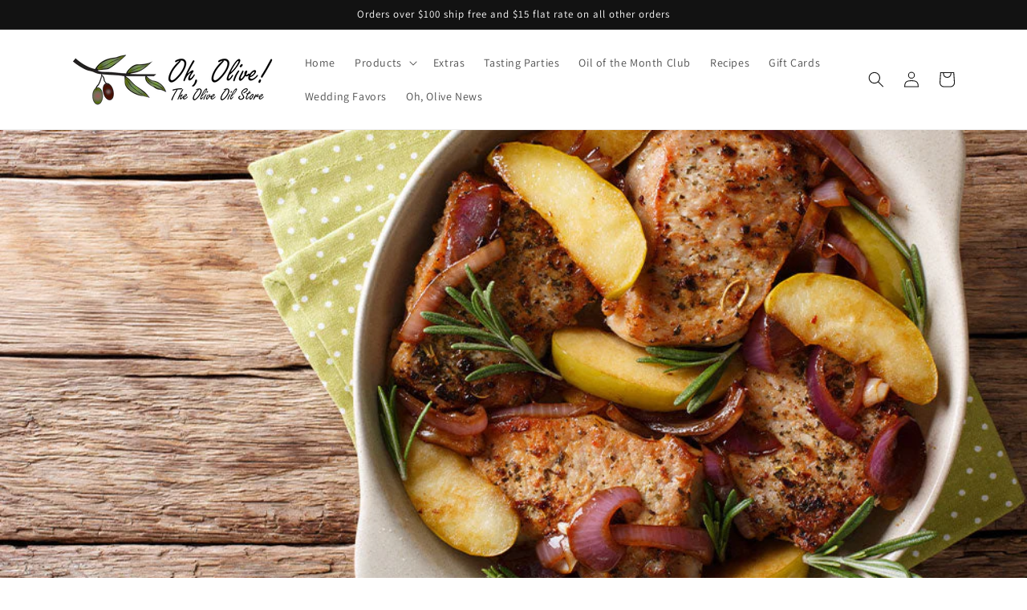

--- FILE ---
content_type: application/javascript; charset=utf-8
request_url: https://bundles.kaktusapp.com/storage/js/kaktusb_kaktus_bundles-oh-olive-store.myshopify.com.js?ver=17&shop=oh-olive-store.myshopify.com
body_size: 33808
content:
var kaktusbbaseUrl="https://bundles.kaktusapp.com/";var kaktusbApiUrl="https://bundles.kaktusapp.com/";var kaktusbShop="oh-olive-store.myshopify.com";var kaktusbTriggerEvents={};var kaktusbPageIds=[];var kaktusbCertainBtns=[];var kaktusbOffersHash={};var kaktusbCurrencyCode="USD";var kaktusbCurrencySymbol="${{amount}}";var kaktusbUrl=window.location.href;var kaktusbVersion="143"
var kaktusbShowPopupAllPeriod=0;var kaktusbShowPopupPerDay=0;var kaktusbWhenPopupDisplayed=0;var kaktusbRemoveFunnelProducts=3;var kaktusbMaxShowOffer=0;var kaktusbTriggerButton="";var kaktusbbuyItNow="";var kaktusbCartButton="";var kaktusbInlineWidget="";var kaktusbInlineWidgetCartPage="";var kaktusbInlineWidgetThankYouPage="";var kaktusbInlineWidgetSelectedPage="";var kaktusbCartSubtotal="";var kaktusbCartSubtotalContainer="";var kaktusbComboPrice="";var kaktusbInlineWidgetHomePage="";var kaktusbTranslations={"en":{"checkout_btn":"Add Bundle to Cart","discount_tag_text":"Save","total_text":"Total:","alert_before_text":"You just added","add_to_cart_btn":"Add","remove_btn":"Remove","cart_title":"Bundle Price","cart_open_btn":"Open Cart","cart_close_btn":"Close Cart","cart_min_qty":"Min Quantity:","cart_max_qty":"Max Quantity:","cart_checkout_btn":"Checkout"}};var kaktusbActiveApp=1;if(!kaktusbApp){var kaktusbApp=function(){const noImage=kaktusbbaseUrl+'assets/images/no-image.jpg';let currentProductId;let purchaseData=[];let orderData=[];let statisticArr=[];let iframe;let excludeOffers=[];let triggerProduct=false;let comboOffer=null;const currentLocale=Shopify.locale;const appContainerClass='.kaktusb-app-container'
let facebookId=null;let googleId=null;let pinterestId=null;let snapId=null;let snapEmail=null;const offerTypes={crossSell:1,upsell:2,bundle:3,postPurchase:4,discount:5,frequentlyBoughtTogether:6,homePage:8,exitIntent:7,cartPage:9,beforeCheckout:10,slider:11,bundleByProduct:13,bundleComboProducts:14,bundleBuilder:15,fbt:16}
const triggerTypes={addToCart:'1',cartPage:'2',thankYouPage:'3',selectedPages:'4',certainButtons:'5',productPage:'6',exitIntent:'7',homePage:'8',collectionPage:'9',blogPage:'10',beforeCheckout:'11',buyItNow:'12'}
const popupTypes={popup:'1',float_popup:'2',inline:'3'}
const inlineWidgetPosition={before:'1',after:'2'}
const comboBundleDisplayProducts={multiple:'1',single:'2'}
if(Shopify.designMode){buildPreviewContainer();}
kaktusbCurrencySymbol=decodeHTML(kaktusbCurrencySymbol.replace(/(<([^>]+)>)/ig,""));const currentCurrencyCode=Shopify.currency.active;let currentCurrencySymbol=kaktusbCurrencySymbol;let currencyRate=1;if(kaktusbCurrencyCode!==currentCurrencyCode){const country=Shopify.country;currencyRate=Shopify.currency.rate;const regexStr=`[${getMainCurrencySymbol()}]`;const regex=new RegExp(regexStr,'g')
currentCurrencySymbol=kaktusbCurrencySymbol.replace(regex,getCurrencySymbol(country,currentCurrencyCode));}
function getCurrencySymbol(locale,currency){return(0).toLocaleString(locale.toLowerCase(),{style:'currency',currency:currency,minimumFractionDigits:0,maximumFractionDigits:0}).replace(/\d/g,'').trim()}
function getMainCurrencySymbol(){if(kaktusbCurrencySymbol.includes('{{')){return kaktusbCurrencySymbol.replace(/{{(.*?)}}/ig,'').trim();}else{return kaktusbCurrencySymbol.trim();}}
function getPriceByRate(price){return(parseFloat(price)*currencyRate).toFixed(2);}
function getStorePriceByRate(price){return(parseFloat(price)/ currencyRate).toFixed(2);}
function currencyFormat(num){if(currentCurrencySymbol.includes('{{')){return currentCurrencySymbol.replace(/{{(.*?)}}/ig,formatNumber(num));}else{return currentCurrencySymbol+formatNumber(num);}}
function formatNumber(num){num=parseFloat(num).toFixed(2);return num.toString().replace(/(\d)(?=(\d{3})+(?!\d))/g,"$1,");}
function decodeHTML(html){const txt=document.createElement('textarea');txt.innerHTML=html;return txt.value;};function setCookieData(){let url=location.href;const kaktusbCurrentShownPerMonth=getCookie('kaktusbCurrentShownPerMonth');const kaktusbCurrentShownPerDay=getCookie('kaktusbCurrentShownPerDay');const ZERO=0;const oneMonth=new Date(Date.now()+3600000*24*25);const oneWeek=new Date(Date.now()+3600000*24*7);const oneDay=new Date(Date.now()+3600000*24);let currentDate=new Date(Date.now());currentDate=currentDate.toUTCString();if(url.includes('#')){url=url.split('#');if(url[url.length-1]){let parameter='#'+url[url.length-1];setCookie('kaktusbUrl',parameter,{expires:oneWeek});}}
if(!kaktusbCurrentShownPerMonth){setCookie('kaktusbCurrentShownPerMonth',ZERO,{expires:oneMonth});setCookie('kaktusbStartDatePerMonth',currentDate,{expires:oneMonth});}
if(!kaktusbCurrentShownPerDay){setCookie('kaktusbCurrentShownPerDay',ZERO,{expires:oneDay});setCookie('kaktusbStartDatePerDay',currentDate,{expires:oneDay});}}
setCookieData();function setCookie(name,value,options={}){options={path:'/',...options};if(options.expires instanceof Date){options.expires=options.expires.toUTCString();}
let updatedCookie=encodeURIComponent(name)+"="+encodeURIComponent(value);for(let optionKey in options){updatedCookie+="; "+optionKey;let optionValue=options[optionKey];if(optionValue!==true){updatedCookie+="="+optionValue;}}
document.cookie=updatedCookie;}
function getCookie(name){let matches=document.cookie.match(new RegExp("(?:^|; )"+name.replace(/([\.$?*|{}\(\)\[\]\\\/\+^])/g,'\\$1')+"=([^;]*)"));return matches?decodeURIComponent(matches[1]):undefined;}
function setContainerId(){return`kaktusb-app-${makeId(5)}`;}
function buildPopUpType(dataOffer,dataCart,currentProductId,triggerType,dataPage){for(let key in dataOffer.offers){const offerItem=dataOffer.offers[key];const popUpType=(offerItem.popup_type).toString();switch(popUpType){case popupTypes.popup:buildPopUp({dataOffer,offerItem,dataCart,currentProductId,triggerType});break;case popupTypes.float_popup:buildMiniPopUp({dataOffer,offerItem,dataCart,currentProductId,triggerType});break;case popupTypes.inline:buildInlineWidget({dataOffer,offerItem,dataCart,currentProductId,triggerType,dataPage});break;}}
socialPixel();}
function buildMiniPopUp(params){const{dataOffer,offerItem,dataCart,currentProductId,triggerType}=params;let popupShow=isPopupShown();if(!popupShow)return;let rootId=setContainerId();const floatTypeId=offerItem.float_type;const floatTypes={btn_icon:'1',btn_title:'2'};const float_position=offerItem.float_position;removeAppContainer(rootId);buildIframe(rootId);setMiniFrame(rootId);document.getElementById('kaktusb-widget').onload=function(){iframe=document.getElementById('kaktusb-widget');buildMiniContainer(dataOffer,offerItem,dataCart,currentProductId,triggerType);}
function setMiniFrame(rootId){const kaktusbContainer=document.getElementById(rootId);kaktusbContainer.style.opacity='0';kaktusbContainer.style.height='auto';kaktusbContainer.style.width='400px';kaktusbContainer.style.borderRadius='2px';kaktusbContainer.style.overflow='hidden';kaktusbContainer.style.margin='20px';switch(float_position){case"top_left":kaktusbContainer.style.bottom='auto';kaktusbContainer.style.right='auto';kaktusbContainer.style.top='0';kaktusbContainer.style.left='0';break;case"top_right":kaktusbContainer.style.bottom='auto';kaktusbContainer.style.right='0';kaktusbContainer.style.top='0';kaktusbContainer.style.left='auto';break;case"bottom_left":kaktusbContainer.style.bottom='0';kaktusbContainer.style.right='auto';kaktusbContainer.style.top='auto';kaktusbContainer.style.left='0';break;case"bottom_right":kaktusbContainer.style.bottom='0';kaktusbContainer.style.right='0';kaktusbContainer.style.top='auto';kaktusbContainer.style.left='auto';break;}
if(window.innerWidth<440){kaktusbContainer.style.width='100%';kaktusbContainer.style.margin='0';}}
function buildMiniContainer(dataOffer,offerItem,dataCart,currentProductId,triggerType){let html='';switch(floatTypeId){case floatTypes.btn_icon:html=btnIconType();break;case floatTypes.btn_title:html=btnTitleType();break;}
const element=document.createElement("div");element.classList.add("kaktusb-minimize");element.innerHTML=html;const rootDiv=iframe.contentWindow.document.getElementById(rootId);rootDiv.append(element);const timerData={minutes:dataOffer.design[offerItem.id].main.timer_min,seconds:dataOffer.design[offerItem.id].main.timer_sec,display:getAppSelector('.kaktusb-countdown__time',rootId),rootId,offerId:offerItem.id,mainOfferId:offerItem.main_offer_id,}
const countDownTimer=new Timer(timerData);setMiniPopUpStyle(dataOffer,offerItem,rootDiv,countDownTimer,rootId);buttonEvent(rootDiv,dataOffer,offerItem,dataCart,currentProductId,triggerType,countDownTimer);}
function btnIconType(){return html=`
                <div class="kaktusb-minimize__btn kaktusb-minimize__btn-icon">
                    <svg class="kaktusb-minimize_icon" width="30" height="34" viewBox="0 0 89 93" fill="none" xmlns="http://www.w3.org/2000/svg">
                        <path d="M33.7895 12.1541C30.579 8.46328 29.68 5.93798 23.9653 1.72913C17.6085 1.72913 5.98642 13.3844 9.90326 19.6005C17.0306 27.824 44.641 28.6658 48.301 28.083C48.7505 27.3707 36.0369 14.9384 33.7895 12.1541Z" fill="#20262F"/>
                        <path d="M64.9216 2.28125C59.1957 6.49792 58.2306 9.06746 55.0782 12.8888C52.8264 15.7219 40.0235 28.4378 40.6025 29.1625C44.2054 29.8214 71.9342 28.899 79.0112 20.5315C82.8713 14.1406 71.2908 2.34714 64.9216 2.28125Z" fill="#20262F"/>
                        <path d="M31.9865 12.826C29.226 9.67917 28.4531 7.52604 23.5396 3.9375C18.074 3.9375 8.08125 13.875 11.449 19.175C17.5771 26.1865 41.3167 26.9042 44.4635 26.4073C44.85 25.8 33.9188 15.2 31.9865 12.826Z" fill="#EAA700"/>
                        <path d="M30.922 11.3906C28.9319 8.43414 27.6095 6.69792 23.4553 3.9375C17.3961 3.9375 12.0575 13.1832 14.5451 18.0749C19.0681 24.5791 36.5718 25.2779 38.8785 24.7941C41.9637 20.224 32.3241 13.5945 30.922 11.3906Z" fill="#FFBD18"/>
                        <path d="M64.8197 4.4895C59.9061 8.02284 59.078 10.176 56.3728 13.378C54.4405 15.752 43.454 26.4072 43.9509 27.0145C47.0426 27.5666 70.8374 26.7937 76.9103 19.7822C80.2228 14.427 70.2853 4.54471 64.8197 4.4895Z" fill="#FFBD18"/>
                        <path d="M78.3989 31.5416H9.94448C6.14784 31.5416 3.0415 34.6676 3.0415 38.4882V84.22C3.0415 88.0407 6.14784 91.1666 9.94448 91.1666H78.3989C82.1956 91.1666 85.3019 88.0407 85.3019 84.22V38.4882C85.3019 34.6676 82.1956 31.5416 78.3989 31.5416Z" fill="#20262F"/>
                        <path d="M77.0207 32.6458H11.3228C7.679 32.6458 4.69775 35.627 4.69775 39.2708V82.8853C4.69775 86.5291 7.679 89.5103 11.3228 89.5103H77.0207C80.6644 89.5103 83.6457 86.5291 83.6457 82.8853V39.2708C83.6457 35.627 80.6644 32.6458 77.0207 32.6458Z" fill="#D92B07"/>
                        <path d="M83.5891 40.375H12.4832C12.4832 40.5546 12.4268 40.6744 12.4268 40.854V83.0623C12.4268 86.5946 15.0791 89.4684 18.4087 89.4684H76.1924C81.5535 89.8874 83.6455 87.1334 83.6455 83.0623V40.854C83.6455 40.6744 83.5891 40.5546 83.5891 40.375Z" fill="#F82A00"/>
                        <path d="M53.8332 38.7188H34.5103V89.5104H53.8332V38.7188Z" fill="#20262F"/>
                        <path d="M52.1769 38.7188H36.1665V89.5104H52.1769V38.7188Z" fill="#FFBD18"/>
                        <path d="M50.1401 14.9791H38.2037C36.4446 14.9791 35.0625 16.3736 35.0625 18.1485V28.9243C35.0625 30.6992 36.4446 32.0937 38.2037 32.0937H50.1401C51.8991 32.0937 53.2813 30.6992 53.2813 28.9243V18.1485C53.2813 16.3736 51.8991 14.9791 50.1401 14.9791Z" fill="#20262F"/>
                        <path d="M36.7188 18.8437C36.7188 17.6241 37.7075 16.6354 38.9271 16.6354H49.4167C50.6363 16.6354 51.625 17.6241 51.625 18.8437V30.4375C51.625 31.6571 50.6363 32.6458 49.4167 32.6458H38.9271C37.7075 32.6458 36.7188 31.6571 36.7188 30.4375V18.8437Z" fill="#FFBD18"/>
                        <path fill-rule="evenodd" clip-rule="evenodd" d="M1.38525 40.9271V33.198C1.38525 29.223 4.3665 26.0209 8.01025 26.0209H80.8853C84.529 26.0209 87.5103 29.223 87.5103 33.198V40.9271H1.38525Z" fill="#20262F"/>
                        <path fill-rule="evenodd" clip-rule="evenodd" d="M3.0415 39.2709V33.2593C3.0415 30.1676 5.90809 27.6771 9.4117 27.6771H79.4838C82.9874 27.6771 85.854 30.1676 85.854 33.2593V39.2709H3.0415Z" fill="#D92B07"/>
                        <path fill-rule="evenodd" clip-rule="evenodd" d="M12.4272 39.1605V33.198C12.4272 30.1615 14.9668 27.6771 18.0585 27.6771H80.2783C83.7012 27.4011 85.8543 30.2719 85.9095 33.198V39.1605H12.4272Z" fill="#F82A00"/>
                    </svg>
                    <span class="kaktusb-btn-text"></span>
                </div>
            `;return html}
function btnTitleType(){const html=`
                <div class="kaktusb-minimize__top">
                    <h2 class="kaktusb-minimize__title"></h2>

                    <div class="kaktusb-countdown">
                        <div class="kaktusb-countdown__wrap">
                            <div class="kaktusb-countdown__msg"></div>
                            <div class="kaktusb-countdown__time"></div>
                        </div>
                    </div>

                </div>
                <div class="kaktusb-minimize__btn"><span class="kaktusb-btn-text"></span></div>
            `;return html}
function setMiniPopUpStyle(dataOffer,offerItem,rootDiv,countDownTimer,rootId){const kaktusbApp=document.getElementById(rootId);const data={mainOfferId:offerItem.main_offer_id,offerId:offerItem.id,title:offerItem.title,timer_show:offerItem.allow_timer,timer_minutes:offerItem.timer_minutes,timer_seconds:offerItem.timer_seconds,timer_text:offerItem.timer_text,timer_bg:dataOffer.design[offerItem.id].main.timer_bg,timer_border_radius:dataOffer.design[offerItem.id].main.timer_border_radius,timer_color:dataOffer.design[offerItem.id].main.timer_color,btn_bg:dataOffer.design[offerItem.id].widget_type===11?dataOffer.design[offerItem.id].product.cart_btn_bg:dataOffer.design[offerItem.id].bottom.checkout_btn_bg,btn_font_color:dataOffer.design[offerItem.id].widget_type===11?dataOffer.design[offerItem.id].product.cart_btn_font_color:dataOffer.design[offerItem.id].bottom.checkout_btn_font_color,btn_text:getOfferTexts(dataOffer,offerItem).float_btn_text}
const btn=rootDiv.querySelector('.kaktusb-minimize__btn');const btnText=rootDiv.querySelector('.kaktusb-btn-text');btnText.innerText=data.btn_text;btn.style.background=data.btn_bg;btn.style.color=data.btn_font_color;switch(floatTypeId){case floatTypes.btn_icon:const miniContainerWidth=rootDiv.querySelector('.kaktusb-minimize__btn').offsetWidth;kaktusbApp.style.width=`${miniContainerWidth}px`;kaktusbApp.style.borderRadius=`50px`;break;case floatTypes.btn_title:const title=rootDiv.querySelector('.kaktusb-minimize__title');const timerText=rootDiv.querySelector('.kaktusb-countdown__msg');const timerDiv=rootDiv.querySelector('.kaktusb-countdown');title.innerText=data.title;if(data.timer_show){timerText.innerText=data.timer_text;timerDiv.style.background=data.timer_bg;timerDiv.style.borderRadius=data.timer_border_radius;timerDiv.style.color=data.timer_color;countDownTimer.startTimer();}else{timerDiv.remove();}
break;}
const miniContainerHeight=rootDiv.querySelector('.kaktusb-minimize').offsetHeight;kaktusbApp.style.height=`${miniContainerHeight}px`;kaktusbApp.style.opacity='1';}
function buttonEvent(rootDiv,dataOffer,offerItem,dataCart,currentProductId,triggerType,countDownTimer){const btn=rootDiv.querySelector('.kaktusb-minimize__btn');btn.addEventListener("click",function(e){e.preventDefault();countDownTimer.stopTimer();removeAppContainer(rootId);buildPopUp({dataOffer,offerItem,dataCart,currentProductId,triggerType});})}}
function buildInlineWidget(params){const{offerItem,triggerType}=params;let rootId=setContainerId();let nodeElement=null;nodeElement=getInlineNode(triggerType);function getInlineNode(triggerType){let defaultNodeElements=[];let inlineWidgetArr=[];switch(triggerType){case triggerTypes.cartPage:defaultNodeElements=[appContainerClass,'cart-items','form[action*="/cart"]'];inlineWidgetArr=kaktusbInlineWidgetCartPage.length?decodeHTML(kaktusbInlineWidgetCartPage).split(','):inlineWidgetArr;break;case triggerTypes.productPage:defaultNodeElements=[appContainerClass,'form[action*="/cart/add"]'];inlineWidgetArr=kaktusbInlineWidget.length?decodeHTML(kaktusbInlineWidget).split(','):inlineWidgetArr;break;case triggerTypes.selectedPages:defaultNodeElements=['.kaktusb-container'];inlineWidgetArr=kaktusbInlineWidgetSelectedPage.length?decodeHTML(kaktusbInlineWidgetSelectedPage).split(','):inlineWidgetArr;break;case triggerTypes.thankYouPage:defaultNodeElements=[appContainerClass,'.section__header'];inlineWidgetArr=kaktusbInlineWidgetThankYouPage.length?decodeHTML(kaktusbInlineWidgetThankYouPage).split(','):inlineWidgetArr;break;case triggerTypes.homePage:defaultNodeElements=[appContainerClass];inlineWidgetArr=kaktusbInlineWidgetHomePage.length?decodeHTML(kaktusbInlineWidgetHomePage).split(','):inlineWidgetArr;break;}
const commonInlineWidgetArr=inlineWidgetArr.concat(defaultNodeElements);const uniqueInlineWidgetArr=[...new Set(commonInlineWidgetArr)];if(uniqueInlineWidgetArr.length){for(let i=0;i<uniqueInlineWidgetArr.length;i++){const itemTrim=uniqueInlineWidgetArr[i].trim();const currentNode=document.querySelector(itemTrim);if(currentNode!=null){return currentNode;}}}else{return null;}}
if(!nodeElement)return;const isSylesheet=document.querySelector('link#KaktusBundlesCss');if(!isSylesheet){styleLoader();}
buildInlineContainer();function styleLoader(){const headID=document.getElementsByTagName('head')[0];const link=document.createElement('link');link.type='text/css';link.id='KaktusBundlesCss'
link.rel='stylesheet';headID.appendChild(link);link.href=kaktusbbaseUrl+`css/kaktus-bundles.css?v=${kaktusbVersion}`;};function buildInlineContainer(){clearPreviewContainer();const insertPosition=(offerItem.inline_position).toString();const element=document.createElement("div");element.setAttribute("id",rootId);element.style.width='100%';element.style.margin='20px 0';element.style.fontFamily='inherit';element.style.display='none';if(insertPosition===inlineWidgetPosition.before){nodeElement.before(element);}else{nodeElement.after(element);}}
const offerType=offerItem.offer_type;switch(offerType){case offerTypes.bundle:case offerTypes.frequentlyBoughtTogether:case offerTypes.bundleByProduct:case offerTypes.fbt:buildBundleInline({rootId,...params});break;case offerTypes.bundleComboProducts:const bundleDisplayProducts=offerItem.bundle_display_products;buildBundleInline({rootId,...params});hideHtmlNode(offerItem.variants_selector);if(+bundleDisplayProducts===+comboBundleDisplayProducts.multiple){removeShopifyForm(offerItem.buttons_selector);}
break;case offerTypes.bundleBuilder:buildBundleBuilder({rootId,...params});break;}}
function buildPopUp(params){const{offerItem}=params;let popupShow=isPopupShown();if(!popupShow)return;let rootId=setContainerId();increasePopupShown();disabledPageScroll();let kaktusbPopup=document.querySelector(`#${rootId}`);if(kaktusbPopup){kaktusbPopup.remove();}
buildIframe(rootId);createOffersData(offerItem.main_offer_id);document.getElementById('kaktusb-widget').onload=function(){iframe=document.getElementById('kaktusb-widget');buildBundle({rootId,...params});};}
function buildIframe(rootId){const html=`<iframe id="kaktusb-widget" style="width: 100% !important; height: 100% !important" frameborder="0" srcdoc='<!DOCTYPE html><html><head><link type="text/css" rel="stylesheet" href="${kaktusbbaseUrl}css/kaktus-bundles.css?v=${kaktusbVersion}"></head><body class="kaktusb-body"><div id="${rootId}"></div></body></html>'></iframe>`;const element=document.createElement("div");element.setAttribute("id",rootId);element.innerHTML=html;element.style.height='100%';element.style.width='100%';element.style.position='fixed';element.style.top='0';element.style.left='0';element.style.zIndex='99999999999999999';document.querySelector('body').append(element);}
function disabledPageScroll(){document.querySelector('body').style.overflow='hidden';document.querySelector('body').style.height='100%';document.querySelector('html').style.overflow='hidden';document.querySelector('html').style.height='100%';}
function removeAppContainer(rootId){const kaktusbPopup=document.querySelector(`#${rootId}`);iframe=null;if(kaktusbPopup){kaktusbPopup.remove();}
document.querySelector('body').style.overflow='';document.querySelector('body').style.height='';document.querySelector('html').style.overflow='';document.querySelector('html').style.height='';}
function buildPreviewContainer(){const rootDiv=document.querySelector(appContainerClass);if(!rootDiv)return;const html='<span>The <b>Kaktus APP</b> will be displayed here!</span>';const element=document.createElement("div");element.classList.add('kaktusb-app-preview');element.style.padding='20px';element.style.border='1px solid #e4e4e4';element.style.borderRadius='8px';element.style.textAlign='center';element.innerHTML=html;rootDiv.append(element);}
function clearPreviewContainer(){const previewContainer=document.querySelector(appContainerClass);if(previewContainer){previewContainer.innerHTML='';}}
function getAppSelector(element,rootId){let rootNode=document.querySelector(`#${rootId}`);if(iframe){rootNode=iframe.contentWindow.document.querySelector(`#${rootId}`);}
return rootNode.querySelector(element);}
function getAppSelectorAll(element,rootId){let rootNode=document.querySelector(`#${rootId}`);if(iframe){rootNode=iframe.contentWindow.document.querySelector(`#${rootId}`);}
return rootNode.querySelectorAll(element);}
function buildBundle(params){const{dataOffer,offerItem,dataCart,currentProductId,rootId,triggerType}=params;const offerObj={mainOfferId:offerItem.main_offer_id,offerId:offerItem.id,offerDesign:dataOffer.design[offerItem.id],popup_type:offerItem.popup_type,allowPageReload:offerItem.reload_page?true:false,pageReload:false,bundle_min_qty:offerItem.bundle_min_qty,bundle_max_qty:offerItem.bundle_max_qty,bundle_display_products:offerItem.bundle_display_products||'1',currentTriggerType:triggerType,cartOfferExcludeId:offerItem.main_offer_id,hideVariationPrice:offerItem.hide_variation_price}
const offerTexts=getOfferTexts(dataOffer,offerItem);let targetProduct=currentProductId?dataCart.items.find(element=>element.id===+currentProductId):'';const copyright=!dataOffer.brand?'':buildCopyright();const html=`
                <div class="kaktusb-popup__wrap">
                    <div class="kaktusb-popup__body kaktusb-bd">
                        <div class="kaktusb-popup__close kaktusb-close" data-close="${offerItem.close_btn_event}">
                            <svg aria-hidden="true" focusable="false" data-prefix="fas" data-icon="times" width="20" height="20" class="svg-inline--fa fa-times fa-w-11" role="img" xmlns="http://www.w3.org/2000/svg" viewBox="0 0 352 512">
                                <path fill="currentColor" d="M242.72 256l100.07-100.07c12.28-12.28 12.28-32.19 0-44.48l-22.24-22.24c-12.28-12.28-32.19-12.28-44.48 0L176 189.28 75.93 89.21c-12.28-12.28-32.19-12.28-44.48 0L9.21 111.45c-12.28 12.28-12.28 32.19 0 44.48L109.28 256 9.21 356.07c-12.28 12.28-12.28 32.19 0 44.48l22.24 22.24c12.28 12.28 32.2 12.28 44.48 0L176 322.72l100.07 100.07c12.28 12.28 32.2 12.28 44.48 0l22.24-22.24c12.28-12.28 12.28-32.19 0-44.48L242.72 256z"></path>
                            </svg>
                        </div>
                        <div class="kaktusb-popup__top kaktusb-bg-top">
                            <div class="kaktusb-popup__cart-alert kaktusb-hide">
                                <div class="kaktusb-before-alert kaktusb-alert-text"></div>
                                <div class="kaktusb-popup__cart-alert--img"></div>
                                <div class="kaktusb-alert-prod">«<span></span>»</div>
                            </div>
                        </div>

                        <div class="kaktusb-popup__main kaktusb-bg-main">
                            <div class="kaktusb-countdown kaktusb-timer">
                                <div class="kaktusb-countdown__wrap">
                                    <div class="kaktusb-countdown__msg kaktusb-timer-msg"></div>
                                    <div class="kaktusb-countdown__time"></div>
                                </div>
                            </div>

                            <div class="kaktusb-popup__main--wrapper kaktusb-wallpaper"></div>

                            <div class="kaktusb-popup__products">
                                <div class="kaktusb-popup__heading kaktusb-bg-heading">
                                    <h2 class="kaktusb-popup__title kaktusb-title"></h2>
                                    <p class="kaktusb-popup__description kaktusb-description"></p>
                                </div>
                                <section class="kaktusb-product__wrapp kaktusb-product--metro kaktusb-grid-item-2"></section>
                            </div>
                        </div>

                        <div class="kaktusb-popup__buttons kaktusb-bg-bottom">
                            <div class="kaktusb-popup__total--price">
                                <span class="kaktusb-total"></span>
                                <span class="kaktusb-total-price"></span>
                            </div>

                            <a href="#" class="kaktusb-checkout-btn" data-checkout="${offerItem.checkout_btn_event}" data-redirect="${offerItem.specific_url}"></a>
                        </div>
                        ${copyright}
                    </div>

                    <style type="text/css" id="kaktusb-custom-css"></style>
                </div>
            `;const element=document.createElement("div");element.classList.add("kaktusb-popup","kaktusb-hide");element.innerHTML=html;const rootDiv=iframe.contentWindow.document.getElementById(rootId);rootDiv.append(element);const timerData={minutes:offerObj.offerDesign.main.timer_min,seconds:offerObj.offerDesign.main.timer_sec,display:getAppSelector('.kaktusb-countdown__time',rootId),rootId,offerId:offerObj.offerId,mainOfferId:offerObj.mainOfferId,offerObj:offerObj}
buildTimer(timerData.minutes,timerData.seconds,timerData.display);const countDownTimer=new Timer(timerData);const product_data=offerItem.products;for(let key in product_data){if(product_data.hasOwnProperty(key)){for(const[productId,variantsArr]of Object.entries(product_data[key])){const productArray=JSON.parse(JSON.stringify(dataOffer.products));const bundle_qty=Object.keys(dataOffer.qtyData).length?dataOffer.qtyData[offerObj.offerId][productId]:1;const discount=dataOffer.discount[offerObj.offerId][key].discount;const discount_type=dataOffer.discount[offerObj.offerId][key].discount_type;productArray[productId].discount_type=typeof discount_type!=undefined?discount_type:null;productArray[productId].discount=typeof discount!=undefined?discount:null;productArray[productId].bundle_qty=typeof bundle_qty!=undefined?bundle_qty:null;let params={product:productArray[productId],variantsArr,popup_type:offerObj.popup_type,rootId,countDownTimer,offerObj}
fillBundleProduct(params);}}}
setActiveProducts(element,rootId,offerObj.bundle_min_qty,offerObj.bundle_max_qty);changeBundleTotalPrice(rootId);if(targetProduct){fillTargetProduct(targetProduct,rootId);}
toggleActiveProducts(element,offerObj.bundle_min_qty,offerObj.bundle_max_qty);actionBundle({element,offerObj,rootId,countDownTimer});setTranslation(rootId,dataOffer);buildWidget(offerObj.offerDesign,rootId,countDownTimer);changeWidgetText(element,offerTexts);}
function buildBundleInline(params){const{dataOffer,offerItem,rootId,triggerType,dataPage}=params;const offerObj={mainOfferId:offerItem.main_offer_id,offerId:offerItem.id,offerDesign:dataOffer.design[offerItem.id],allowPageReload:offerItem.reload_page?true:false,popup_type:offerItem.popup_type,pageReload:false,bundle_min_qty:offerItem.bundle_min_qty,bundle_max_qty:offerItem.bundle_max_qty,bundle_display_products:offerItem.bundle_display_products||'1',currentTriggerType:triggerType,cartOfferExcludeId:offerItem.main_offer_id,offer_type:offerItem.offer_type,hideVariationPrice:offerItem.hide_variation_price}
const offerTexts=getOfferTexts(dataOffer,offerItem);const copyright=!dataOffer.brand?'':buildCopyright();const btnHtml=+offerObj.bundle_display_products===+comboBundleDisplayProducts.multiple?`<a href="#" class="kaktusb-checkout-btn" data-checkout="${offerItem.checkout_btn_event}" data-redirect="${offerItem.specific_url}"></a>`:'';const html=`
                <div class="kaktusb-popup__body kaktusb-bd">
                    <div class="kaktusb-popup__main kaktusb-bg-main">
                        <div class="kaktusb-countdown kaktusb-timer">
                            <div class="kaktusb-countdown__wrap">
                                <div class="kaktusb-countdown__msg kaktusb-timer-msg"></div>
                                <div class="kaktusb-countdown__time"></div>
                            </div>
                        </div>

                        <div class="kaktusb-popup__main--wrapper kaktusb-wallpaper"></div>

                        <div class="kaktusb-popup__products">
                            <div class="kaktusb-popup__heading kaktusb-bg-heading">
                                <h2 class="kaktusb-popup__title kaktusb-title"></h2>
                                <p class="kaktusb-popup__description kaktusb-description"></p>
                            </div>
                            <section class="kaktusb-product__wrapp kaktusb-product--metro kaktusb-grid-item-2"></section>
                        </div>
                    </div>

                    <div class="kaktusb-popup__buttons kaktusb-bg-bottom">
                        <div class="kaktusb-popup__total--price">
                            <span class="kaktusb-total"></span>
                            <span class="kaktusb-compare-price kaktusb-compare-total"></span>
                            <span class="kaktusb-total-price"></span>
                        </div>

                        ${btnHtml}
                    </div>
                    ${copyright}
                </div>

                <style type="text/css" id="kaktusb-custom-css"></style>
            `;const element=document.createElement("div");element.classList.add("kaktusb-inline");element.innerHTML=html;const rootDiv=document.getElementById(rootId);rootDiv.append(element);const timerData={minutes:offerObj.offerDesign.main.timer_min,seconds:offerObj.offerDesign.main.timer_sec,display:getAppSelector('.kaktusb-countdown__time',rootId),rootId,offerId:offerObj.offerId,mainOfferId:offerObj.mainOfferId,offerObj:offerObj}
buildTimer(timerData.minutes,timerData.seconds,timerData.display);const countDownTimer=new Timer(timerData);if(+offerObj.bundle_display_products===+comboBundleDisplayProducts.single){comboOffer={...offerObj,rootDiv,dataPage};buyItNowCombo();}
const product_data=offerItem.products;for(let key in product_data){if(product_data.hasOwnProperty(key)){for(const[productId,variantsArr]of Object.entries(product_data[key])){const productArray=JSON.parse(JSON.stringify(dataOffer.products));const bundle_qty=Object.keys(dataOffer.qtyData).length?dataOffer.qtyData[offerObj.offerId][productId]:1;const discount=dataOffer.discount[offerObj.offerId][key].discount;const discount_type=dataOffer.discount[offerObj.offerId][key].discount_type;productArray[productId].discount_type=typeof discount_type!=undefined?discount_type:null;productArray[productId].discount=typeof discount!=undefined?discount:null;productArray[productId].bundle_qty=typeof bundle_qty!=undefined?bundle_qty:null;let params={product:productArray[productId],variantsArr,popup_type:offerObj.popup_type,rootId,countDownTimer,offerObj,offer_type:offerObj.offer_type}
fillBundleProduct(params);}}}
setActiveProducts(element,rootId,offerObj.bundle_min_qty,offerObj.bundle_max_qty);buildBundleASaleLabel(dataOffer,offerObj.offerId,rootDiv);changeBundleTotalPrice(rootId);changeBundleComparePrice(rootId);if(+offerObj.bundle_display_products===+comboBundleDisplayProducts.multiple){toggleActiveProducts(element,offerObj.bundle_min_qty,offerObj.bundle_max_qty);}
actionBundle({element,offerObj,rootId,countDownTimer});setTranslation(rootId,dataOffer);buildWidget(offerObj.offerDesign,rootId,countDownTimer);changeWidgetText(element,offerTexts);setTimeout(()=>{rootDiv.style.display='block';},500);}
function buildBundleBuilder(params){const{dataOffer,offerItem,rootId,triggerType}=params;const offerObj={mainOfferId:offerItem.main_offer_id,offerId:offerItem.id,offerDesign:dataOffer.design[offerItem.id],allowPageReload:offerItem.reload_page?true:false,popup_type:offerItem.popup_type,pageReload:false,bundle_min_qty:offerItem.bundle_min_qty,bundle_max_qty:offerItem.bundle_max_qty,bundle_display_products:offerItem.bundle_display_products||'1',currentTriggerType:triggerType,cartOfferExcludeId:offerItem.main_offer_id,hideVariationPrice:offerItem.hide_variation_price}
const offerTexts=getOfferTexts(dataOffer,offerItem);const copyright=!dataOffer.brand?'':buildCopyright();const designTrans=getSettingTexts(dataOffer);const cartText={cart_title:designTrans.cart_title,cart_checkout_btn:designTrans.cart_checkout_btn,cart_open_btn_text:designTrans.cart_open_btn,cart_close_btn_text:designTrans.cart_close_btn,cart_min_qty_text:designTrans.cart_min_qty,cart_max_qty_text:designTrans.cart_max_qty}
const cartHtml=`
                <div class="kaktusb-cart">
                    <div class="kaktusb-cart__main"></div>

                    <div class="kaktusb-cart__footer">
                        <div class="kaktusb-cart__total">
                            <div class="kaktusb-cart__title">${cartText.cart_title}</div>
                            <div class="kaktusb-cart__total-price"></div>
                        </div>

                        <div class="kaktusb-cart__buttons">
                            <button type="button" class="kaktusb-toggle-cart-button">
                                <span class="kaktusb-toggle-cart-button__open">${cartText.cart_open_btn_text}</span>
                                <span class="kaktusb-toggle-cart-button__close">${cartText.cart_close_btn_text}</span>
                            </button>
                            <button type="button" class="kaktusb-checkout-button kaktusb-disabled" data-checkout="${offerItem.checkout_btn_event}" data-redirect="${offerItem.specific_url}">${cartText.cart_checkout_btn}</button>
                        </div>

                        ${offerObj.bundle_min_qty > 0 ? `<div class="kaktusb-cart__condition kaktusb-cart__min-qty"data-min-qty="${offerObj.bundle_min_qty}">${cartText.cart_min_qty_text}&nbsp;${offerObj.bundle_min_qty}</div>` : ''}
                        ${offerObj.bundle_max_qty > 0 ? `<div class="kaktusb-cart__condition kaktusb-cart__max-qty"data-max-qty="${offerObj.bundle_max_qty}">${cartText.cart_max_qty_text}&nbsp;${offerObj.bundle_max_qty}</div>` : ''}
                    </div>
                </div>
            `;const html=`
                <div class="kaktusb-popup__body kaktusb-bd">
                    <div class="kaktusb-popup__main kaktusb-bg-main">
                        <div class="kaktusb-countdown kaktusb-timer">
                            <div class="kaktusb-countdown__wrap">
                                <div class="kaktusb-countdown__msg kaktusb-timer-msg"></div>
                                <div class="kaktusb-countdown__time"></div>
                            </div>
                        </div>

                        <div class="kaktusb-popup__main--wrapper kaktusb-wallpaper"></div>

                        <div class="kaktusb-popup__products">
                            <div class="kaktusb-popup__heading kaktusb-bg-heading">
                                <h2 class="kaktusb-popup__title kaktusb-title"></h2>
                                <p class="kaktusb-popup__description kaktusb-description"></p>
                            </div>
                            <section class="kaktusb-product__wrapp kaktusb-product--metro kaktusb-grid-item-2"></section>
                        </div>
                    </div>

                    ${copyright}
                </div>

                ${cartHtml}

                <style type="text/css" id="kaktusb-custom-css"></style>
            `;const element=document.createElement("div");element.classList.add("kaktusb-inline");element.innerHTML=html;const rootDiv=document.getElementById(rootId);rootDiv.append(element);const timerData={minutes:offerObj.offerDesign.main.timer_min,seconds:offerObj.offerDesign.main.timer_sec,display:getAppSelector('.kaktusb-countdown__time',rootId),rootId,offerId:offerObj.offerId,mainOfferId:offerObj.mainOfferId,offerObj:offerObj}
buildTimer(timerData.minutes,timerData.seconds,timerData.display);const countDownTimer=new Timer(timerData);const product_data=offerItem.products;for(let key in product_data){if(product_data.hasOwnProperty(key)){for(const[productId,variantsArr]of Object.entries(product_data[key])){const productArray=JSON.parse(JSON.stringify(dataOffer.products));const bundle_qty=Object.keys(dataOffer.qtyData).length?dataOffer.qtyData[offerObj.offerId][productId]:1;const discount=dataOffer.discount[offerObj.offerId][key].discount;const discount_type=dataOffer.discount[offerObj.offerId][key].discount_type;productArray[productId].discount_type=typeof discount_type!=undefined?discount_type:null;productArray[productId].discount=typeof discount!=undefined?discount:null;productArray[productId].bundle_qty=typeof bundle_qty!=undefined?bundle_qty:null;let params={product:productArray[productId],variantsArr,popup_type:offerObj.popup_type,rootId,countDownTimer,offerObj}
fillBundleBuilderProduct(params);}}}
actionBundleBuilder({element,offerObj,rootId,countDownTimer});setTranslation(rootId,dataOffer);buildWidget(offerObj.offerDesign,rootId,countDownTimer);changeWidgetText(element,offerTexts);setTimeout(()=>{rootDiv.style.display='block';},500);}
function buildCopyright(){return'<div class="kaktusb-copyright"><a href="https://kaktusapp.com/" target="_blank">Powered by Kaktus</a></div>';}
function setTranslation(rootId,dataOffer){const settingTexts=getSettingTexts(dataOffer)
const dataTranslation={"checkout-btn-text":{value:"checkout_btn",element:"kaktusb-checkout-btn"},"total-text":{value:"total_text",element:"kaktusb-total"},"discount-tag-text":{value:"discount_tag_text",element:"kaktusb-save"},"before-alert-text":{value:"alert_before_text",element:"kaktusb-alert-text"},"add-to-cart-btn-text":{value:"add_to_cart_btn",element:"kaktusb-cart-btn-text"},"remove-btn-text":{value:"remove_btn",element:"kaktusb-remove-btn-text"}};for(let key in dataTranslation){const{value,element}=dataTranslation[key];const option=settingTexts[value];if(option==null)return;const nodeList=getAppSelectorAll('.'+element,rootId)
nodeList.forEach((node)=>{node.innerText=option;});}}
function getSettingTexts(dataOffer){const defaultLocale=dataOffer.current_lang;const defaultLang=kaktusbTranslations[defaultLocale]||kaktusbTranslations[Object.keys(kaktusbTranslations)[0]];const currentLang=kaktusbTranslations[currentLocale]||defaultLang;return{'checkout_btn':currentLang.checkout_btn||defaultLang.checkout_btn,'total_text':currentLang.total_text||defaultLang.total_text,'discount_tag_text':currentLang.discount_tag_text||defaultLang.discount_tag_text,'alert_before_text':currentLang.alert_before_text||defaultLang.alert_before_text,'add_to_cart_btn':currentLang.add_to_cart_btn||defaultLang.add_to_cart_btn,'remove_btn':currentLang.remove_btn||defaultLang.remove_btn,'cart_title':currentLang.cart_title||defaultLang.cart_title,'cart_checkout_btn':currentLang.cart_checkout_btn||defaultLang.cart_checkout_btn,'cart_open_btn':currentLang.cart_open_btn||defaultLang.cart_open_btn,'cart_close_btn':currentLang.cart_close_btn||defaultLang.cart_close_btn,'cart_min_qty':currentLang.cart_min_qty||defaultLang.cart_min_qty,'cart_max_qty':currentLang.cart_max_qty||defaultLang.cart_max_qty,}}
function getOfferTexts(dataOffer,offerItem){const{translate}=offerItem;let data=translate[currentLocale]||offerItem;return{'title':data.title||offerItem.title,'allow_set_description':offerItem.allow_set_description,'description':data.description||offerItem.description,'timer_text':data.timer_text||offerItem.timer_text,'float_btn_text':data.float_btn_text||offerItem.float_btn_text}}
function calcVariantsDiscountPrice(product,variants){const variantPrice=getPriceByRate(parseFloat(variants['variantPrice']));const discountVal=product.discount_type!=="%"?getPriceByRate(product.discount):product.discount;if(product.discount_type==="%"){return(variantPrice-(variantPrice*+discountVal / 100)).toFixed(2);}else{return(+variantPrice- +discountVal).toFixed(2);}}
function getActiveVariants(allVariants,activeVariants){const variants=[];for(let key in allVariants){if(allVariants.hasOwnProperty(key)){if(activeVariants&&activeVariants.includes(allVariants[key].productId)){variants.push(allVariants[key]);}else{variants.push(allVariants[key]);}}}
return variants;}
function fillBundleProduct(params){const{product,variantsArr,popup_type,rootId,countDownTimer,offerObj,offer_type}=params;const variants=getActiveVariants(product.variants,variantsArr);product.variants=variants;const productTitle=product.title;const productDescription=product.description;const productImg=product.variants[0].image||noImage;let discount='';let productPrice=getPriceByRate(product.variants[0].variantPrice);let comparePrice='';let minQty=product.bundle_qty?product.bundle_qty:1;let bundleQty="";let variantsBlockHtml='';let variantIds=[];if(product.variants.length>1){let variantsHtml=`<select class="kaktusb-variations" data-productId="${product.variants[0].productId}" data-storePrice="${product.variants[0].variantPrice}">`;for(let key in product.variants){if(product.variants.hasOwnProperty(key)){let variantPrice=getPriceByRate(product.variants[key]['variantPrice']);if(product.discount!=undefined&&product.discount_type!=undefined&&parseInt(product.discount)!=0){variantPrice=calcVariantsDiscountPrice(product,product.variants[key]);}
variantsHtml+=`
                        <option
                            value="${product.variants[key]['productId']}"
                            data-title="${product.variants[key]['title']}"
                            data-price="${getPriceByRate(product.variants[key]['variantPrice'])}"
                            data-store-price="${product.variants[key]['variantPrice']}"
                            data-compare-price="${getPriceByRate(product.variants[key]['variantComparePrice'])}"
                            data-diccounted-price="${variantPrice}"
                            data-image="${product.variants[key].image}"
                        >
                            ${product.variants[key]['title']} ${offerObj.hideVariationPrice ? '' : ' - ' + currencyFormat(variantPrice)}
                        </option>
                    `;}}
variantsHtml+='</select>';if(+minQty>1){let totalVariantPrice=0;for(let i=0;i<+minQty;i++){variantsBlockHtml+=`<div class="kaktusb-variant-row"><span>#${i + 1}</span> ${variantsHtml}</div>`;variantIds.push(product.variants[0].productId);totalVariantPrice+=+product.variants[0].variantPrice}
productPrice=getPriceByRate(totalVariantPrice);}else{variantsBlockHtml=variantsHtml;variantIds.push(product.variants[0].productId);}}else{variantIds.push(product.variants[0].productId);if(+minQty>1){bundleQty=`<span class="kaktusb-save-label kaktusb-qty-label">x${minQty}</span>`}
const variantTitle=product.variants[Object.keys(product.variants)[0]]['title'];const variantId=product.variants[Object.keys(product.variants)[0]]['productId'];if(variantTitle.toLowerCase()==="default title"){variantsBlockHtml="";}else{let variantPrice=getPriceByRate(product.variants[Object.keys(product.variants)[0]]['variantPrice']);if(product.discount!=undefined&&product.discount_type!=undefined&&parseInt(product.discount)!=0){variantPrice=calcVariantsDiscountPrice(product,product.variants[Object.keys(product.variants)[0]]);}
variantsBlockHtml=`<span class="kaktusb-variations" data-value="${variantId}" data-title="${variantTitle}">${variantTitle} ${offerObj.hideVariationPrice ? '' : ' - ' + currencyFormat(variantPrice)}</span>`}}
if(product.discount!=undefined&&product.discount_type!=undefined&&parseInt(product.discount)!=0){let discountVal=product.discount_type!=="%"?getPriceByRate(product.discount):product.discount;discount=`
                    <div class="kaktusb-price--compare">
                        <span class="kaktusb-save-label">
                            <span class="kaktusb-save" data-discount="${discountVal}" data-discountType="${product.discount_type}"></span>

                            ${(product.discount_type === "%")
                                ? `<span class="kaktusb-price--compare-save">${Math.round(discountVal)}</span>${product.discount_type}`
                                : `<span class="kaktusb-price--compare-save">${discountVal}</span>&nbsp;${product.discount_type}`
                            }
                        </span>
                    </div>
                `;let compareTotalPrice=calcTotalProductPrice(product,productPrice,minQty);comparePrice=`<span class="kaktusb-price--compare-price kaktusb-compare-price" data-compare-price="${compareTotalPrice}">${currencyFormat(productPrice)}</span>`;if(product.discount_type==="%"){productPrice=(+productPrice-(+productPrice*+product.discount / 100));}else{productPrice=(+productPrice- +discountVal);}}
let totalProductPrice=calcTotalProductPrice(product,productPrice,minQty);productPrice=currencyFormat(productPrice);const html=`
                <div class="kaktusb-bundle-icon"><div></div></div>

                <div class="kaktusb-bundle-product-wrap kaktusb-product-border">
                    <div class="kaktusb-product__content" data-productId="${variantIds.join(',')}" data-storePrice="${product.variants[0].variantPrice}">
                        <div class="kaktusb-product__img kaktusb-product__img--wrapper">
                            <img src="${productImg}" alt="Product">
                        </div>
                        ${discount}

                        <div class="kaktusb-prod-det">
                            <h2 class="kaktusb-product__title kaktusb-prod-title">${productTitle}</h2>
                            <p class="kaktusb-prod-desc">
                                <span class="kaktusb-desc-short">${productDescription}</span>
                                <span class="kaktusb-desc-full kaktusb-hide">${productDescription}</span>
                            </p>

                            <div class="kaktusb-product__info--variations kaktusb-variations-wrap">
                                ${variantsBlockHtml}
                            </div>
                        </div>
                    </div>

                    <div class="kaktusb-product__info kaktusb-product-bg">
                        <div class="kaktusb-product__info--top">
                            <div class="kaktusb-product__price">
                                <span class="kaktusb-price--main kaktusb-price" data-product-price="${totalProductPrice}">${productPrice}</span>
                                ${comparePrice}
                            </div>

                            ${bundleQty}
                            <input class="kaktusb-qty-input" type="hidden" value="${minQty}">
                        </div>
                    </div>
                </div>

                <div class="kaktusb-active-product kaktusb-hide">
                    <label>
                        <input type="checkbox" checked class="kaktusb-check-product">
                        <div class="kaktusb-check"></div>
                    </label>
                </div>
                `;const element=document.createElement("div");element.setAttribute('data-active',true);element.classList.add("kaktusb-product__item","kaktusb-product__item--metro","kaktusb-product-item","kaktusb-product-border","kaktusb-bundle-product");element.innerHTML=html;const variationSelect=element.querySelectorAll('.kaktusb-variations');if(variationSelect.length){variationSelect.forEach(select=>{select.addEventListener("change",function(e){e.preventDefault();let variantPrice=this.selectedOptions[0].getAttribute('data-price');let variantDiscountPrice=this.selectedOptions[0].getAttribute('data-diccounted-price');const variantStorePrice=this.selectedOptions[0].getAttribute('data-store-price');const activeImg=this.selectedOptions[0].getAttribute('data-image');const element=this.closest('.kaktusb-product-item');const variants=element.querySelectorAll('.kaktusb-variations');let productId=this.value;if(variants.length>1){let variantIds=[];let resultPrice=0;let resultDiscountPrice=0;variants.forEach(item=>{const itemId=item.selectedOptions[0].value;const itemPrice=+item.selectedOptions[0].getAttribute('data-price');const itemDiscountPrice=+item.selectedOptions[0].getAttribute('data-diccounted-price');variantIds.push(itemId);resultPrice+=itemPrice;resultDiscountPrice+=itemDiscountPrice;})
productId=variantIds.join(',');variantPrice=resultPrice;variantDiscountPrice=resultDiscountPrice;}
element.querySelector('.kaktusb-product__content').setAttribute('data-productId',productId);element.querySelector('.kaktusb-product__content').setAttribute('data-storePrice',variantStorePrice);element.querySelector('.kaktusb-price').setAttribute('data-product-price',variantDiscountPrice);let comparePrice=element.querySelector('.kaktusb-compare-price');if(comparePrice){comparePrice.setAttribute('data-compare-price',variantPrice);}
changeVariantImage(element,activeImg);changeVariantPrice(element,variantPrice);changeBundleTotalPrice(rootId);changeBundleComparePrice(rootId);if(offer_type&&+offer_type===+offerTypes.bundleComboProducts){const products=getAppSelectorAll('.kaktusb-product__item',rootId);const variantPrice=calcComboVariantPrice(products);changeComboProductPrice(variantPrice);}});})}
if(popup_type&&popup_type===popupTypes.inline){previewProductEvents(element,product,rootId,countDownTimer,offerObj);}
const rootDiv=getAppSelector('.kaktusb-product__wrapp',rootId);rootDiv.append(element);}
function calcTotalProductPrice(product,price,qty=1){if(product.variants.length>1){return price}
return(+qty>1)?price*+qty:price;}
function changeBundleTotalPrice(rootId){const product=getAppSelectorAll('.kaktusb-product__item',rootId);const totalPrice=getAppSelector('.kaktusb-total-price',rootId);let total=0;product.forEach(item=>{const isActive=item.getAttribute('data-active');if(isActive==='true'){const price=item.querySelector('.kaktusb-price--main').getAttribute('data-product-price');total+=+price;}});totalPrice.innerText=currencyFormat(total);}
function changeBundleComparePrice(rootId){let bundleSaleLabel=document.querySelector('.kaktusb-total-save',rootId);if(!bundleSaleLabel)return;const product=getAppSelectorAll('.kaktusb-product__item',rootId);const totalComparePrice=getAppSelector('.kaktusb-compare-total',rootId);let total=0;product.forEach(item=>{const isActive=item.getAttribute('data-active');if(isActive==='true'){const price=item.querySelector('.kaktusb-compare-price')?item.querySelector('.kaktusb-compare-price').getAttribute('data-compare-price'):item.querySelector('.kaktusb-price').getAttribute('data-product-price');total+=+price;}});totalComparePrice.innerText=currencyFormat(total);}
function buildBundleASaleLabel(dataOffer,offerId,rootDiv){const discount=dataOffer.discount[offerId][0].discount;const discount_type=dataOffer.discount[offerId][0].discount_type;const offer_discount=typeof discount!=undefined?discount:null;const offer_discount_type=typeof discount_type!=undefined?discount_type:null;if(!offer_discount||!offer_discount_type||parseInt(offer_discount)===0)return;let discountVal=Math.round(offer_discount);const html=`
                <span class="kaktusb-save"></span>
                <span>${discountVal}</span>${(offer_discount_type === "%") ? offer_discount_type : `${offer_discount_type}`}
            `;const element=document.createElement("span");element.classList.add("kaktusb-save-label","kaktusb-total-save");element.innerHTML=html;rootDiv.querySelector('.kaktusb-popup__total--price').append(element);}
function showActiveCheckbox(rootId){const products=getAppSelectorAll('.kaktusb-product__item',rootId);products.forEach(product=>{const item=product.querySelector('.kaktusb-active-product');item.classList.remove('kaktusb-hide');});}
function changeVariantPrice(element,price){const priceContainer=element.querySelector(".kaktusb-compare-price");const mainPriceContainer=element.querySelector(".kaktusb-price");const discountContainer=element.querySelector(".kaktusb-save");let newPrice=price;if(discountContainer){const discountValue=discountContainer.getAttribute("data-discount");const discountType=discountContainer.getAttribute("data-discountType");if(discountType==="%"){newPrice=(+price-(+price*+discountValue / 100)).toFixed(2);}else{newPrice=(+price- +discountValue).toFixed(2);}}
if(priceContainer){priceContainer.innerText=currencyFormat(price);}
mainPriceContainer.innerText=currencyFormat(newPrice)}
function changeVariantImage(element,activeImage){if(!activeImage)return;const image=element.querySelector('.kaktusb-product__img img');image.setAttribute('src',activeImage);}
function changeQtyValue(qty,type,maxVal){let currentQty=+qty.value;let minValue=+qty.getAttribute('min');let nextQty;switch(type){case'add':{if(maxVal){maxVal=+maxVal;nextQty=currentQty<maxVal?currentQty+1:maxVal;}else{nextQty=currentQty+1;}
break;}
case'sub':{currentQty===minValue?nextQty=minValue:nextQty=currentQty-1;break;}
case'change':{if(maxVal){maxVal=+maxVal;nextQty=currentQty<maxVal?currentQty:maxVal;}else{nextQty=currentQty;}
if(nextQty<=0){nextQty=1;}}}
qty.value=nextQty;}
function fillBundleBuilderProduct(params){const{product,variantsArr,popup_type,rootId,countDownTimer,offerObj}=params;const variants=getActiveVariants(product.variants,variantsArr);product.variants=variants;const productTitle=product.title;const productDescription=product.description;const productImg=product.variants[0].image||noImage;let discount='';let productPrice=getPriceByRate(product.variants[0].variantPrice);let comparePrice='';let minQty=product.bundle_qty?product.bundle_qty:1;let variantsHtml='';if(product.discount!=undefined&&product.discount_type!=undefined&&parseInt(product.discount)!=0){let discountVal=product.discount_type!=="%"?getPriceByRate(product.discount):product.discount;discount=`
                    <div class="kaktusb-price--compare">
                        <span class="kaktusb-save-label">
                            <span class="kaktusb-save" data-discount="${discountVal}" data-discountType="${product.discount_type}"></span>

                            ${(product.discount_type === "%")
                    ? `<span class="kaktusb-price--compare-save">${Math.round(discountVal)}</span>${product.discount_type}`
                    : `<span class="kaktusb-price--compare-save">${discountVal}</span>&nbsp;${product.discount_type}`
                }
                        </span>
                    </div>
                `;comparePrice=`<span class="kaktusb-price--compare-price kaktusb-compare-price" data-compare-price="${productPrice}">${currencyFormat(productPrice)}</span>`;if(product.discount_type==="%"){productPrice=(+productPrice-(+productPrice*+product.discount / 100));}else{productPrice=(+productPrice- +discountVal);}}
if(product.variants.length>1){variantsHtml=`<select class="kaktusb-variations">`;for(let key in product.variants){if(product.variants.hasOwnProperty(key)){let variantPrice=getPriceByRate(product.variants[key]['variantPrice']);if(product.discount!=undefined&&product.discount_type!=undefined&&parseInt(product.discount)!=0){variantPrice=calcVariantsDiscountPrice(product,product.variants[key]);}
variantsHtml+=`
                        <option
                            value="${product.variants[key]['productId']}"
                            data-price="${getPriceByRate(product.variants[key]['variantPrice'])}"
                            data-store-price="${product.variants[key]['variantPrice']}"
                            data-compare-price="${getPriceByRate(product.variants[key]['variantComparePrice'])}"
                            data-diccounted-price="${variantPrice}"
                            data-image="${product.variants[key].image}"
                            data-title="${product.variants[key]['title']}"
                        >
                            ${product.variants[key]['title']} ${offerObj.hideVariationPrice ? '' : ' - ' + currencyFormat(variantPrice)}
                        </option>
                    `;}}
variantsHtml+='</select>';}else{const variantTitle=product.variants[Object.keys(product.variants)[0]]['title'];if(variantTitle.toLowerCase()==="default title"){variantsHtml="";}else{let variantPrice=getPriceByRate(product.variants[Object.keys(product.variants)[0]]['variantPrice']);if(product.discount!=undefined&&product.discount_type!=undefined&&parseInt(product.discount)!=0){variantPrice=calcVariantsDiscountPrice(product,product.variants[Object.keys(product.variants)[0]]);}
variantsHtml=`<span class="kaktusb-variations">${variantTitle} ${offerObj.hideVariationPrice ? '' : ' - ' + currencyFormat(variantPrice)}</span>`}}
const html=`
                <div class="kaktusb-bundle-icon"><div></div></div>

                <div class="kaktusb-bundle-product-wrap kaktusb-product-border">
                    <div class="kaktusb-product__content">
                        <div class="kaktusb-product__img kaktusb-product__img--wrapper">
                            <img src="${productImg}" alt="Product">
                        </div>
                        ${discount}

                        <div class="kaktusb-prod-det">
                            <h2 class="kaktusb-product__title kaktusb-prod-title">${productTitle}</h2>
                            <p class="kaktusb-prod-desc">
                                <span class="kaktusb-desc-short">${productDescription}</span>
                                <span class="kaktusb-desc-full kaktusb-hide">${productDescription}</span>
                            </p>

                            <div class="kaktusb-product__info--variations kaktusb-variations-wrap">
                                ${variantsHtml}
                            </div>
                        </div>
                    </div>

                    <div class="kaktusb-product__info kaktusb-product-bg">
                        <div class="kaktusb-product__info--top">
                            <div class="kaktusb-product__price">
                                <span class="kaktusb-price--main kaktusb-price" data-product-price="${productPrice}">${currencyFormat(productPrice)}</span>
                                ${comparePrice}
                            </div>

                            <div class="kaktusb-product__quantity kaktusb-qty">
                                <div class="kaktusb-product__quantity--input">
                                    <input class="kaktusb-qty-input" type="number" value="${minQty}" min="1">
                                </div>
                                <div class="kaktusb-product__quantity--actions">
                                    <div class="kaktusb-product__quantity--plus kaktusb-qty-btn kaktusb-qty-btn-t">+</div>
                                    <div class="kaktusb-product__quantity--minus kaktusb-qty-btn kaktusb-qty-btn-b">-</div>
                                </div>
                            </div>
                        </div>

                        <div class="kaktusb-product__actions">
                            <a href="#" class="kaktusb-product__actions--btn kaktusb-cart-btn" data-productId="${product.variants[0].productId}" data-storePrice="${product.variants[0].variantPrice}">
                                <svg class="kaktusb-product-cart" xmlns="http://www.w3.org/2000/svg" width="19" height="20" viewBox="0 0 19 20">
                                    <g>
                                        <g>
                                            <g>
                                                <path fill="inherit" d="M7.126 10h-.754c-.126 0-.227-.052-.252-.138l-1.887-4.62c-.05-.12.076-.242.252-.242h1.082a.35.35 0 0 1 .276.138l1.535 4.62c.05.12-.076.242-.252.242zm9.036 1.487l2.767-6.474c.279-.651-.299-1.322-1.115-1.322H3.702L2.906.553A.74.74 0 0 0 2.209 0H.24A.229.229 0 0 0 0 .237v.987c0 .138.1.237.239.237h1.234c.12 0 .199.078.239.177l3.204 12.81a.74.74 0 0 0 .697.552h10.45c.14 0 .239-.099.239-.237v-.967c0-.138-.1-.237-.24-.237H6.37c-.1 0-.199-.079-.238-.177l-.299-1.224h9.196c.517 0 .955-.276 1.134-.671z" />
                                            </g>
                                            <g>
                                                <path fill="inherit" d="M7.913 20c.875 0 1.584-.672 1.584-1.5S8.787 17 7.913 17c-.874 0-1.583.672-1.583 1.5S7.039 20 7.913 20z" />
                                            </g>
                                            <g>
                                                <path fill="inherit" d="M13.193 20c.875 0 1.584-.672 1.584-1.5s-.71-1.5-1.584-1.5c-.874 0-1.583.672-1.583 1.5s.709 1.5 1.583 1.5z" />
                                            </g>
                                        </g>
                                    </g>
                                </svg>

                                <span class="kaktusb-cart-btn-text"></span>
                            </a>
                            <a href="#" class="kaktusb-product__actions--btn kaktusb-remove-btn kaktusb-hide">
                                <svg class="kaktusb-product-cart" width="22px" height="20px" aria-hidden="true" focusable="false" data-prefix="fas" data-icon="trash-alt" role="img" xmlns="http://www.w3.org/2000/svg" viewBox="0 0 448 512">
                                    <path fill="currentColor" d="M32 464a48 48 0 0 0 48 48h288a48 48 0 0 0 48-48V128H32zm272-256a16 16 0 0 1 32 0v224a16 16 0 0 1-32 0zm-96 0a16 16 0 0 1 32 0v224a16 16 0 0 1-32 0zm-96 0a16 16 0 0 1 32 0v224a16 16 0 0 1-32 0zM432 32H312l-9.4-18.7A24 24 0 0 0 281.1 0H166.8a23.72 23.72 0 0 0-21.4 13.3L136 32H16A16 16 0 0 0 0 48v32a16 16 0 0 0 16 16h416a16 16 0 0 0 16-16V48a16 16 0 0 0-16-16z"></path>
                                </svg>

                                <span class="kaktusb-remove-btn-text"></span>
                            </a>
                        </div>
                    </div>
                </div>

                <div class="kaktusb-active-product">
                    <label>
                        <input type="checkbox" class="kaktusb-check-product">
                        <div class="kaktusb-check"></div>
                    </label>
                </div>
            `;const element=document.createElement("div");element.setAttribute('data-active',true);element.classList.add("kaktusb-product__item","kaktusb-product__item--metro","kaktusb-product-item","kaktusb-product-border","kaktusb-bundle-product");element.innerHTML=html;bundleBuilderProductEvents(element,product,rootId,offerObj.bundle_min_qty,offerObj.bundle_max_qty);if(popup_type&&popup_type===popupTypes.inline){previewProductEvents(element,product,rootId,countDownTimer,offerObj);}
const rootDiv=getAppSelector('.kaktusb-product__wrapp',rootId);rootDiv.append(element);}
function bundleBuilderProductEvents(element,product,rootId,min_qty,max_qty){const сartSection=getAppSelector('.kaktusb-cart',rootId);const qtyDiv=element.querySelector('.kaktusb-product__quantity');const qtyPlusBtn=element.querySelector('.kaktusb-product__quantity--plus');const qtyMinusBtn=element.querySelector('.kaktusb-product__quantity--minus');const qtyInput=element.querySelector('.kaktusb-qty-input');const variationSelect=element.querySelector('select.kaktusb-variations');const addToCartBtn=element.querySelector('.kaktusb-cart-btn');const removeBtn=element.querySelector('.kaktusb-remove-btn');const allowCheckbox=element.querySelector('.kaktusb-check-product');qtyPlusBtn.addEventListener("click",function(e){e.preventDefault();const qty=this.closest('.kaktusb-product__quantity').querySelector('.kaktusb-qty-input');changeQtyValue(qty,'add');});qtyMinusBtn.addEventListener("click",function(e){e.preventDefault();const qty=this.closest('.kaktusb-product__quantity').querySelector('.kaktusb-qty-input');changeQtyValue(qty,'sub');});qtyInput.addEventListener("change",function(e){e.preventDefault();const qty=this;changeQtyValue(qty,'change');});if(variationSelect){variationSelect.addEventListener("change",function(e){e.preventDefault();let variantPrice=this.selectedOptions[0].getAttribute('data-price');const variantStorePrice=this.selectedOptions[0].getAttribute('data-store-price');const activeImg=this.selectedOptions[0].getAttribute('data-image');const element=this.closest('.kaktusb-product-item');element.querySelector('.kaktusb-cart-btn').setAttribute('data-productId',this.value);element.querySelector('.kaktusb-cart-btn').setAttribute('data-storePrice',variantStorePrice);changeVariantImage(element,activeImg);changeVariantPrice(element,variantPrice);});}
addToCartBtn.addEventListener("click",function(e){e.preventDefault();let variantTitle='';let productImg=product.variants[0].image||noImage;let price=element.querySelector('.kaktusb-price').getAttribute('data-product-price');let comparePrice=element.querySelector('.kaktusb-compare-price')?element.querySelector('.kaktusb-compare-price').getAttribute('data-compare-price'):null;if(variationSelect){variantTitle=element.querySelector('.kaktusb-variations').selectedOptions[0].getAttribute('data-title');productImg=element.querySelector('.kaktusb-variations').selectedOptions[0].getAttribute('data-image');comparePrice=element.querySelector('.kaktusb-compare-price')?element.querySelector('.kaktusb-variations').selectedOptions[0].getAttribute('data-price'):null;price=element.querySelector('.kaktusb-compare-price')?element.querySelector('.kaktusb-variations').selectedOptions[0].getAttribute('data-diccounted-price'):element.querySelector('.kaktusb-variations').selectedOptions[0].getAttribute('data-price');}
const productData={variantId:this.getAttribute('data-productId'),qty:+element.querySelector('.kaktusb-qty-input').value,storePrice:this.getAttribute('data-storePrice'),discountType:element.querySelector('.kaktusb-save')?element.querySelector('.kaktusb-save').getAttribute('data-discountType'):null,discountValue:element.querySelector('.kaktusb-save')?element.querySelector('.kaktusb-save').getAttribute('data-discount'):null,price,comparePrice,title:product.title,productImg,variantTitle}
this.querySelector(".kaktusb-cart-btn-text").classList.add("kaktusb-hide");this.querySelector(".kaktusb-product-cart").style.display="none";this.classList.add('kaktusb-preload');setTimeout(()=>{this.classList.remove('kaktusb-preload');this.classList.add('kaktusb-hide');qtyDiv.classList.add('kaktusb-disabled');if(variationSelect){variationSelect.classList.add('kaktusb-disabled');}
removeBtn.classList.remove('kaktusb-hide');removeBtn.querySelector(".kaktusb-remove-btn-text").classList.remove("kaktusb-hide");removeBtn.querySelector(".kaktusb-product-cart").style.display="flex";allowCheckbox.checked=true;if(!сartSection.classList.contains('kaktusb-active')){сartSection.classList.add('kaktusb-active','kaktusb-open');}
addBundleBuilderProduct(productData,rootId,min_qty,max_qty);},1000);});removeBtn.addEventListener("click",function(e){e.preventDefault();removeBundleBuilderProduct(element,rootId,min_qty,max_qty);});allowCheckbox.addEventListener("click",function(){if(this.checked){addToCartBtn.click();}else{removeBtn.click();}});}
function addBundleBuilderProduct(product,rootId,min_qty,max_qty){const widgetSection=document.querySelector(`#${rootId}`);const html=`
                <div class="kaktusb-cart__product-image">
                    <img src="${product.productImg}" alt="Product">
                </div>
                <div class="kaktusb-cart__product-info">
                    <span class="kaktusb-cart__product-title">${product.title}</span>
                    ${product.variantTitle ? `<span class="kaktusb-cart__product-variant">${product.variantTitle}</span>` : ''}
                    <span class="kaktusb-cart__product-qty">x${product.qty}</span>
                    ${product.comparePrice ? `<strike class="kaktusb-cart__product-compare">${currencyFormat(product.comparePrice)}</strike>` : ''}
                    <span class="kaktusb-cart__product-price">${currencyFormat(product.price)}</span>
                </div>

                <div class="kaktusb-cart__product-remove">
                    <svg width="22px" height="20px" aria-hidden="true" focusable="false" data-prefix="fas" data-icon="trash-alt" role="img" xmlns="http://www.w3.org/2000/svg" viewBox="0 0 448 512">
                        <path fill="currentColor" d="M32 464a48 48 0 0 0 48 48h288a48 48 0 0 0 48-48V128H32zm272-256a16 16 0 0 1 32 0v224a16 16 0 0 1-32 0zm-96 0a16 16 0 0 1 32 0v224a16 16 0 0 1-32 0zm-96 0a16 16 0 0 1 32 0v224a16 16 0 0 1-32 0zM432 32H312l-9.4-18.7A24 24 0 0 0 281.1 0H166.8a23.72 23.72 0 0 0-21.4 13.3L136 32H16A16 16 0 0 0 0 48v32a16 16 0 0 0 16 16h416a16 16 0 0 0 16-16V48a16 16 0 0 0-16-16z"></path>
                    </svg>
                </div>
            `;const element=document.createElement("div");element.setAttribute('data-variantId',product.variantId);element.setAttribute('data-qty',product.qty);element.setAttribute('data-discountType',product.discountType);element.setAttribute('data-discountValue',product.discountValue);element.setAttribute('data-storePrice',product.storePrice);element.setAttribute('data-comparePrice',product.comparePrice);element.setAttribute('data-price',product.price);element.classList.add("kaktusb-cart__product");element.innerHTML=html;const removeBtn=element.querySelector('.kaktusb-cart__product-remove');removeBtn.addEventListener('click',function(e){e.preventDefault();const currentVariantId=this.closest('.kaktusb-cart__product').getAttribute('data-variantId');const product=widgetSection.querySelector(`[data-productId="${currentVariantId}"]`).closest('.kaktusb-product__item');removeBundleBuilderProduct(product,rootId,min_qty,max_qty);});const rootDiv=getAppSelector('.kaktusb-cart__main',rootId);rootDiv.append(element);calcBundleBuilderTotalPrice(rootId);bundleBuilderCondition(rootId,min_qty,max_qty);}
function removeBundleBuilderProduct(product,rootId,min_qty,max_qty){const сartSection=getAppSelector('.kaktusb-cart',rootId);const qtyDiv=product.querySelector('.kaktusb-product__quantity');const variationSelect=product.querySelector('.kaktusb-variations');const addToCartBtn=product.querySelector('.kaktusb-cart-btn');const removeBtn=product.querySelector('.kaktusb-remove-btn');const allowCheckbox=product.querySelector('.kaktusb-check-product');const currentVariantId=addToCartBtn.getAttribute('data-productId');removeBtn.querySelector(".kaktusb-remove-btn-text").classList.add("kaktusb-hide");removeBtn.querySelector(".kaktusb-product-cart").style.display="none";removeBtn.classList.add('kaktusb-preload');const productInCart=сartSection.querySelector(`[data-variantId="${currentVariantId}"]`);productInCart.remove();calcBundleBuilderTotalPrice(rootId);bundleBuilderCondition(rootId,min_qty,max_qty);setTimeout(()=>{removeBtn.classList.remove('kaktusb-preload');removeBtn.classList.add('kaktusb-hide');qtyDiv.classList.remove('kaktusb-disabled');if(variationSelect){variationSelect.classList.remove('kaktusb-disabled');}
addToCartBtn.classList.remove('kaktusb-hide');addToCartBtn.querySelector(".kaktusb-cart-btn-text").classList.remove("kaktusb-hide");addToCartBtn.querySelector(".kaktusb-product-cart").style.display="flex";allowCheckbox.checked=false;if(!сartSection.querySelectorAll('.kaktusb-cart__product').length){сartSection.classList.remove('kaktusb-active','kaktusb-open');}},1000);}
function calcBundleBuilderTotalPrice(rootId){const сartSection=getAppSelector('.kaktusb-cart',rootId);const сartTotalSection=сartSection.querySelector('.kaktusb-cart__total-price');const products=сartSection.querySelectorAll('.kaktusb-cart__product');if(!products.length)return;let totalPrice=0;let totalComparePrice=0;products.forEach(product=>{let price=+product.getAttribute('data-price');let comparePrice=+product.getAttribute('data-comparePrice');let qty=+product.getAttribute('data-qty');totalPrice+=price*qty;if(comparePrice){totalComparePrice+=comparePrice*qty;}});const html=`
                ${totalComparePrice ? `<strike class="kaktusb-cart__compare">${currencyFormat(totalComparePrice)}</strike>` : ''}
                <span class="kaktusb-cart__price">${currencyFormat(totalPrice)}</span>
            `;сartTotalSection.innerHTML=html;}
function bundleBuilderCondition(rootId,min_qty=0,max_qty=null){const сartSection=getAppSelector('.kaktusb-cart',rootId);const checkoutBtn=сartSection.querySelector('.kaktusb-checkout-button');if(!min_qty&&!max_qty){checkoutBtn.classList.remove('kaktusb-disabled');return;}
const minQtySection=сartSection.querySelector('.kaktusb-cart__min-qty')||null;const maxQtySection=сartSection.querySelector('.kaktusb-cart__max-qty')||null;const products=сartSection.querySelectorAll('.kaktusb-cart__product');let totalQty=getBundleQty(products);max_qty=max_qty?max_qty:totalQty;if(totalQty<+min_qty){if(maxQtySection)maxQtySection.classList.add('kaktusb-hide');minQtySection.classList.remove('kaktusb-hide');checkoutBtn.classList.add('kaktusb-disabled');}else if(totalQty>+max_qty){if(minQtySection)minQtySection.classList.add('kaktusb-hide');maxQtySection.classList.remove('kaktusb-hide');checkoutBtn.classList.add('kaktusb-disabled');}else{if(minQtySection)minQtySection.classList.add('kaktusb-hide');if(maxQtySection)maxQtySection.classList.add('kaktusb-hide');checkoutBtn.classList.remove('kaktusb-disabled');}}
function getBundleQty(products){let totalQty=0;products.forEach(product=>{let qty=+product.getAttribute('data-qty');totalQty+=+qty;});return totalQty;}
function actionBundleBuilder(params){const{element,offerObj,rootId,countDownTimer}=params;let{mainOfferId,offerId,bundle_min_qty=0,bundle_max_qty=null}=offerObj;const сartSection=element.querySelector('.kaktusb-cart');const toggleCartBtn=element.querySelector('.kaktusb-toggle-cart-button');const checkoutBtn=element.querySelector('.kaktusb-checkout-button');toggleCartBtn.addEventListener("click",function(e){e.preventDefault();сartSection.classList.toggle('kaktusb-open');});checkoutBtn.addEventListener("click",function(e){e.preventDefault();const products=сartSection.querySelectorAll('.kaktusb-cart__product');let totalQty=getBundleQty(products);bundle_max_qty=bundle_max_qty?bundle_max_qty:totalQty;if(bundle_min_qty<=totalQty<=bundle_max_qty){const checkoutEvent=this.getAttribute('data-checkout');const redirectUrl=this.getAttribute('data-redirect');const bundleId=makeId(5);statisticArr.push(offerId);let productCount=0;const productData=getBundleBuilderProducts(products);checkoutBtn.classList.add('kaktusb-preload');addProducts(productData);function addProducts(productData){if(!productData.length)return;productData.forEach((productItem,i)=>{setTimeout(()=>{const{propertyId,variantId,storePrice,discountType,discountValue,qty}=productItem;addItem(variantId,qty,{offer:propertyId}).then(()=>{createOrderData(variantId,propertyId,discountType,discountValue,qty);createPurchaseData(mainOfferId,offerId,variantId,propertyId,storePrice);createBundleProductsData(bundleId,variantId,propertyId);productCount++
if(offerObj.allowPageReload){offerObj.pageReload=true;}
if(+productData.length===productCount){sendStatistic(mainOfferId,offerId,true);setTimeout(()=>{checkoutBtn.classList.remove('kaktusb-preload');checkoutBtnEvents(checkoutEvent,redirectUrl,rootId,offerObj,countDownTimer);},1500);}})},1000*i);});}}});}
function getBundleBuilderProducts(products){let productData=[];products.forEach(product=>{productData.push({propertyId:makeId(5),variantId:product.getAttribute('data-variantId'),storePrice:product.getAttribute('data-storePrice'),discountType:product.getAttribute('data-discountType')||null,discountValue:product.getAttribute('data-discountValue')||null,qty:+product.getAttribute('data-qty')})});return productData;}
function calcComboVariantPrice(products){let total=0;products.forEach(item=>{const isActive=item.getAttribute('data-active');if(isActive==='true'){const price=item.querySelector('.kaktusb-price--main').getAttribute('data-product-price');total+=+price;}});return parseInt(parseFloat(total.toFixed(2))*100);}
function addSingleComboProduct(variantsId){const{offerId,mainOfferId,rootDiv,allowPageReload}=comboOffer;const products=rootDiv.querySelectorAll('.kaktusb-product__item');const variantPrice=calcComboVariantPrice(products);const properties=addNotes(products);fetchCart().then(dataCart=>{const targetProduct=dataCart.items.find(product=>product.variant_id===+variantsId&&(!!!product.properties||(product.properties&&!product.properties.offer)));if(targetProduct){const targetIndex=dataCart.items.findIndex(product=>product.variant_id===+variantsId&&(!!!product.properties||(product.properties&&!product.properties.offer)));let{quantity,discounted_price,product_id}=targetProduct;let propertyId=makeId(5);let storePrice=discounted_price / 100;removeItemByLine(targetIndex+1);createComboVariantFetch(product_id,variantPrice).then(id=>{addItem(id,quantity,{offer:propertyId,...properties}).then(()=>{createComboProductData(products,id);createPurchaseData(mainOfferId,variantsId,propertyId,storePrice);sendStatistic(mainOfferId,offerId,true);if(allowPageReload){setTimeout(()=>{cartReload();},1000);}})})}});}
function addNotes(products){const propertiesObj={};products.forEach(item=>{const isActive=item.getAttribute('data-active');const variants=item.querySelectorAll('.kaktusb-variations');if(isActive==='true'){const productTitle=item.querySelector('.kaktusb-prod-title').innerText;let title=productTitle;if(variants.length){const currentVariants=createComboVariantsData(variants);let out=[];currentVariants.forEach(item=>{if(item.qty>1){out.push(`${item.variantTitle} - x${item.qty}`)}else{out.push(item.variantTitle)}})
title=out.join(', ');}
propertiesObj[productTitle]=title;}})
return propertiesObj;}
function createComboVariantsData(variants){let variantsArr=[];let uniqIds=[];variants.forEach(variantItem=>{let variantId='';let variantTitle='';if(variantItem.tagName==="SELECT"){variantId=variantItem.selectedOptions[0].value;variantTitle=variantItem.selectedOptions[0].getAttribute('data-title');}else{variantId=variantItem.getAttribute('data-value');variantTitle=variantItem.getAttribute('data-title');}
if(uniqIds.includes(variantId)){const targetElement=variantsArr.find(el=>+el.variantId===+variantId);targetElement.qty=+targetElement.qty+1;}else{variantsArr.push({variantId,variantTitle,qty:1})
uniqIds.push(variantId);}});return variantsArr}
function changeComboProductPrice(price){let defaultPriceClass=[];let settingPriceClass=kaktusbComboPrice.length?decodeHTML(kaktusbComboPrice).split(','):[];const priceSelector=getDOMSelector(defaultPriceClass,settingPriceClass);if(!priceSelector)return;priceSelector.innerHTML=currencyFormat(price / 100);}
async function createComboVariantFetch(product_id,variant_price){const options={method:'GET',headers:{'Content-Type':'application/json',"Accept":"application/json"}};let domain=kaktusbShop;let url=kaktusbApiUrl+`api/front/combo-offer?domain=${domain}&combo_product=${+product_id}&price=${variant_price}`;const resp=await fetch(url,options);if(!resp.ok){throw new Error(`HTTP error, status = ${resp.status}`);}
return await resp.text();}
function buyItNowCombo(){let triggersString=decodeHTML(kaktusbbuyItNow);const kaktusbTriggerBuyItNow=kaktusbbuyItNow.length?triggersString.split(','):[];if(kaktusbTriggerBuyItNow.length){let clicked=false;document.addEventListener("click",function(e){let thisTarget=e.target;kaktusbTriggerBuyItNow.forEach(item=>{const itemTrim=item.trim();const currentTrigger=document.querySelectorAll(itemTrim);if(currentTrigger!=null){currentTrigger.forEach(elem=>{if(thisTarget===elem&&!clicked){e.preventDefault();e.stopImmediatePropagation();buyItNowComboEvent(thisTarget)
clicked=true;setTimeout(()=>{clicked=false;},500);}});}})},true);}}
function buyItNowComboEvent(thisTarget){let form=thisTarget.closest('form[action*="/cart/add"]');let data=new FormData(form);let formObj=serialize(data);function serialize(data){let obj={};for(let[key,value]of data){if(obj[key]!==undefined){if(!Array.isArray(obj[key])){obj[key]=[obj[key]];}
obj[key].push(value);}else{obj[key]=value;}}
return obj;}
let qty=1;for(let key in formObj){if(key==='quantity'){qty=formObj[key];}}
const{offerId,mainOfferId,rootDiv,dataPage}=comboOffer;const product_id=dataPage.product.id;const products=rootDiv.querySelectorAll('.kaktusb-product__item');const variantPrice=calcComboVariantPrice(products);const properties=addNotes(products);const propertyId=makeId(5);createComboVariantFetch(product_id,variantPrice).then(id=>{addItem(id,qty,{offer:propertyId,...properties}).then(()=>{createComboProductData(products,id);createPurchaseData(mainOfferId,id,propertyId,variantPrice);sendStatistic(mainOfferId,offerId,true);}).then(()=>{createOrder();})})}
function createComboProductData(products,comboProductId){const localComboProductsData=localStorage.getItem('kaktusbComboProductsData');let comboProductsData=localComboProductsData?JSON.parse(localComboProductsData):[];let productData={comboProductId:comboProductId,funnelProducts:[]}
if(comboProductsData.length){const checkComboProductId=comboProductsData.find(item=>item.comboProductId===comboProductId);if(checkComboProductId){setProductsData(checkComboProductId);}else{setProductsData(productData);comboProductsData.push(productData);}}else{setProductsData(productData)
comboProductsData.push(productData);}
function setProductsData(data){products.forEach(item=>{const isActive=item.getAttribute('data-active');if(isActive==='true'){const variantIdArr=item.querySelector('.kaktusb-product__content').getAttribute('data-productId').split(',');variantIdArr.forEach(variantId=>{const checkVariantId=data.funnelProducts.find(item=>+item===+variantId);if(!checkVariantId){data.funnelProducts.push(+variantId);}});}})};localStorage.setItem('kaktusbComboProductsData',JSON.stringify(comboProductsData));}
async function comboInventoryFetch(data){const options={method:'POST',headers:{'Content-Type':'application/json',"Accept":"application/json"},body:JSON.stringify(createComboRequest(data))};let url=kaktusbApiUrl+`api/front/combo-inventory`;const resp=await fetch(url,options);if(!resp.ok){throw new Error(`HTTP error, status = ${resp.status}`);}
return await resp.text();}
function createComboRequest(variantsData){const domain=kaktusbShop;return{domain,variants:variantsData}}
function sendComboInventoryAPI(orderItems){const comboData=JSON.parse(localStorage.getItem('kaktusbComboProductsData'));if(!comboData){return}
let productData=[];comboData.forEach(comboItem=>{const isProduct=orderItems.find(product=>+product.variant_id===+comboItem.comboProductId&&(product.properties&&product.properties.offer));if(isProduct){comboItem.funnelProducts.forEach(variantId=>{productData.push({variantId:variantId,quantity:isProduct.quantity})})}});if(productData.length){comboInventoryFetch(productData);}
localStorage.removeItem('kaktusbComboProductsData');}
function getDOMSelector(defaultNodeElements,settingsNodeElements){const commonNodeArr=settingsNodeElements.concat(defaultNodeElements);const uniqueNodeArr=[...new Set(commonNodeArr)];if(uniqueNodeArr.length){for(let i=0;i<uniqueNodeArr.length;i++){const itemTrim=uniqueNodeArr[i].trim();const currentNode=document.querySelector(itemTrim);if(currentNode!=null){return currentNode;}}}else{return null;}}
function makeId(length){let result='';const characters='ABCDEFGHIJKLMNOPQRSTUVWXYZabcdefghijklmnopqrstuvwxyz0123456789';const charactersLength=characters.length;for(let i=0;i<length;i++){result+=characters.charAt(Math.floor(Math.random()*charactersLength));}
return result;}
function changeWidgetText(element,offerTexts){const titleRow=element.querySelector('.kaktusb-title');const descriptionRow=element.querySelector('.kaktusb-description');const timerRow=element.querySelector('.kaktusb-timer-msg');titleRow.innerText=offerTexts.title;if(offerTexts.allow_set_description){descriptionRow.classList.remove('kaktusb-hide');descriptionRow.innerText=offerTexts.description;}else{descriptionRow.classList.add('kaktusb-hide');}
timerRow.innerText=offerTexts.timer_text;}
window.addEventListener('resize',function(){const topSection=iframe?iframe.contentWindow.document.querySelector('.kaktusb-popup__top'):false;if(topSection){if(window.innerWidth<768){topSection.style.display="none";}else{topSection.style.display="flex";}}});function fillTargetProduct(targetProduct,rootId){const cartText=getAppSelector('.kaktusb-popup__cart-alert',rootId);const cartImg=getAppSelector('.kaktusb-popup__cart-alert--img',rootId);const productSpan=getAppSelector('.kaktusb-alert-prod span',rootId);cartText.classList.remove('kaktusb-hide');cartImg.innerHTML='';productSpan.innerText='';const productTitle=targetProduct.product_title;let productImg=noImage;if(targetProduct.image!=undefined){productImg=targetProduct.image;}
const imgHtml=document.createElement('img');imgHtml.src=productImg;imgHtml.alt="product";productSpan.innerText=productTitle;cartImg.append(imgHtml);}
function actionBundle(params){const{element,offerObj,rootId,countDownTimer}=params;const{mainOfferId,offerId}=offerObj;const closeBtn=element.querySelector('.kaktusb-close');const checkoutBtn=element.querySelector('.kaktusb-checkout-btn');const product=element.querySelectorAll('.kaktusb-product__item');const allowCheckbox=element.querySelectorAll('.kaktusb-check-product');if(closeBtn){closeBtn.addEventListener("click",function(e){e.preventDefault();const closeEvent=this.getAttribute('data-close');if(closeEvent==="2"){sendStatistic(mainOfferId,offerId);setTimeout(()=>{createOrder();},1000);}else{sendStatistic(mainOfferId,offerId);if(countDownTimer){countDownTimer.stopTimer()}
removeAppContainer(rootId);statisticArr.length=0;if(offerObj.allowPageReload&&offerObj.pageReload){setTimeout(()=>{cartReload(offerObj);},1000);}}});}
if(checkoutBtn){checkoutBtn.addEventListener("click",function(e){e.preventDefault();const checkoutEvent=this.getAttribute('data-checkout');const redirectUrl=this.getAttribute('data-redirect');const bundleId=makeId(5);statisticArr.push(offerId);let productCount=0;let isTriggerProductInFunnel=false;const productBundleData=getBundleProducts(product);let activeProductsLength=+productBundleData.length;if(!activeProductsLength)return;const triggerProductInFunnel=productBundleData.find(item=>parseInt(item.variantId)===parseInt(currentProductId));if(triggerProductInFunnel){isTriggerProductInFunnel=true;}
fetchCart().then(function(dataCart){element.querySelector('.kaktusb-popup__body').classList.add('kaktusb-preload');let currentProductLine=0;dataCart.items.forEach((item,i)=>{if(parseInt(item.id)===parseInt(currentProductId)&&(!!!item.properties||(item.properties&&!item.properties.offer))){currentProductLine=i+1;}});if(isTriggerProductInFunnel&&currentProductLine>0){removeItemByLine(currentProductLine).then(()=>{addBundleProducts(productBundleData);});}else{addBundleProducts(productBundleData);}});function addBundleProducts(productBundleData){if(!productBundleData.length)return
productBundleData.forEach((productItem,i)=>{setTimeout(()=>{const{propertyId,variantId,storePrice,discountType,discountValue,qty}=productItem;addItem(variantId,qty,{offer:propertyId}).then(()=>{createOrderData(variantId,propertyId,discountType,discountValue,qty);createPurchaseData(mainOfferId,offerId,variantId,propertyId,storePrice);createBundleProductsData(bundleId,variantId,propertyId);productCount++
if(offerObj.allowPageReload){offerObj.pageReload=true;}
if(activeProductsLength===productCount){sendStatistic(mainOfferId,offerId,true);setTimeout(()=>{checkoutBtnEvents(checkoutEvent,redirectUrl,rootId,offerObj,countDownTimer);},1500);}})},1000*i);});}});}
allowCheckbox.forEach(item=>{item.addEventListener("click",function(){const el=this.closest('.kaktusb-product-item');toggleActiveProducts(element,offerObj.bundle_min_qty,offerObj.bundle_max_qty);if(this.checked){el.setAttribute('data-active',true);el.querySelector('.kaktusb-bundle-product-wrap').classList.remove('kaktusb-inactive');}else{el.setAttribute('data-active',false);el.querySelector('.kaktusb-bundle-product-wrap').classList.add('kaktusb-inactive');}
changeBundleTotalPrice(rootId);changeBundleComparePrice(rootId);});})};function getBundleProducts(product){let productBundleData=[];product.forEach(item=>{const isActive=item.getAttribute('data-active');if(isActive==='true'){const variants=item.querySelectorAll('select.kaktusb-variations');if(variants.length){let uniqIds=[];variants.forEach(variantItem=>{const variantId=variantItem.selectedOptions[0].value;if(uniqIds.includes(variantId)){const targetElement=productBundleData.find(el=>+el.variantId===+variantId);targetElement.qty=+targetElement.qty+1;}else{productBundleData.push({propertyId:makeId(5),variantId,storePrice:variantItem.selectedOptions[0].getAttribute('data-store-price'),discountType:item.querySelector('.kaktusb-save')?item.querySelector('.kaktusb-save').getAttribute('data-discountType'):null,discountValue:item.querySelector('.kaktusb-save')?item.querySelector('.kaktusb-save').getAttribute('data-discount'):null,qty:1})
uniqIds.push(variantId);}})}else{productBundleData.push({propertyId:makeId(5),variantId:item.querySelector('.kaktusb-product__content').getAttribute('data-productId'),storePrice:item.querySelector('.kaktusb-product__content').getAttribute('data-storePrice'),discountType:item.querySelector('.kaktusb-save')?item.querySelector('.kaktusb-save').getAttribute('data-discountType'):null,discountValue:item.querySelector('.kaktusb-save')?item.querySelector('.kaktusb-save').getAttribute('data-discount'):null,qty:+item.querySelector('.kaktusb-qty-input').value})}}});return productBundleData}
function createBundleProductsData(bundleId,variantId,propertyId){if(!bundleId)return;const localBundleData=localStorage.getItem('kaktusbBundleData');let bundleData=localBundleData?JSON.parse(localBundleData):[];let productData={bundleId:bundleId,bundleProducts:[]}
if(bundleData.length){const checkBundleId=bundleData.find(item=>item.bundleId===bundleId);if(checkBundleId){setProductsData(checkBundleId);}else{bundleData.push(productData);setProductsData(productData);}}else{bundleData.push(productData);setProductsData(productData);}
localStorage.setItem('kaktusbBundleData',JSON.stringify(bundleData));function setProductsData(data){data.bundleProducts.push({variantId:variantId,propertyId:propertyId})}}
function setActiveProducts(element,rootId,bundle_min_qty=0,bundle_max_qty=0){const products=element.querySelectorAll('.kaktusb-product-item');const checkoutBtn=element.querySelector('.kaktusb-checkout-btn');if(bundle_min_qty&&bundle_max_qty&&parseInt(bundle_min_qty)===parseInt(bundle_max_qty)){products.forEach(product=>{product.setAttribute('data-active',false);product.querySelector('.kaktusb-check-product').checked=false;});if(checkoutBtn){checkoutBtn.classList.add('kaktusb-disabled');}}else if(parseInt(bundle_min_qty)>0){products.forEach((product,i)=>{if((i+1)<=parseInt(bundle_min_qty)){product.setAttribute('data-active',true);product.querySelector('.kaktusb-check-product').checked=true;}else{product.setAttribute('data-active',false);product.querySelector('.kaktusb-check-product').checked=false;}});}else if(parseInt(bundle_max_qty)>0){products.forEach(product=>{product.setAttribute('data-active',false);product.querySelector('.kaktusb-check-product').checked=false;});if(checkoutBtn){checkoutBtn.classList.add('kaktusb-disabled');}}
if(bundle_min_qty||bundle_max_qty){showActiveCheckbox(rootId);}}
function toggleActiveProducts(targetDiv,bundle_min_qty=0,bundle_max_qty=null){const allowCheckbox=targetDiv.querySelectorAll('.kaktusb-check-product');const checkoutBtn=targetDiv.querySelector('.kaktusb-checkout-btn');let activeProductsLength=0;allowCheckbox.forEach(item=>{if(item.checked){activeProductsLength++;}});if(activeProductsLength===0){checkoutBtn.classList.add('kaktusb-disabled');}else{checkoutBtn.classList.remove('kaktusb-disabled');}
bundle_max_qty=bundle_max_qty?bundle_max_qty:allowCheckbox.length;if(+activeProductsLength===+bundle_min_qty&&+activeProductsLength===+bundle_max_qty){allowCheckbox.forEach(item=>{if(!item.classList.contains('kaktusb-triggered-product')&&!item.checked){item.setAttribute('disabled',true);}else if(item.checked){item.removeAttribute('disabled');}});}else if(+activeProductsLength<+bundle_min_qty){checkoutBtn.classList.add('kaktusb-disabled');allowCheckbox.forEach(item=>{if(!item.classList.contains('kaktusb-triggered-product')){item.removeAttribute('disabled');}});}else if(+activeProductsLength===+bundle_max_qty){allowCheckbox.forEach(item=>{if(!item.classList.contains('kaktusb-triggered-product')&&!item.checked){item.setAttribute('disabled',true);}});}else{allowCheckbox.forEach(item=>{if(!item.classList.contains('kaktusb-triggered-product')){item.removeAttribute('disabled')}});}}
function checkoutBtnEvents(val,customUrl,rootId,offerObj,countDownTimer){const goCheckout='1';const goCart='2';const goCustomUrl='3';const closePopUp='4';switch(val){case goCheckout:createOrder();break;case goCart:goToCart();break;case goCustomUrl:if(customUrl)location.href=`https://${customUrl}`;break;case closePopUp:closeModal('1',rootId,offerObj,countDownTimer);break;default:createOrder();break;}}
function closeModal(closeEvent='1',rootId,offerObj,countDownTimer){const goCheckout='2';const{mainOfferId,offerId}=offerObj;if(closeEvent===goCheckout){sendStatistic(mainOfferId,offerId);setTimeout(()=>{createOrder();},1000);}else{sendStatistic(mainOfferId,offerId);if(countDownTimer){countDownTimer.stopTimer()}
removeAppContainer(rootId);statisticArr.length=0;if(offerObj.pageReload){setTimeout(()=>{cartReload(offerObj);},1000);}}}
function buildWidget(dataOffer,rootId,countDownTimer){fillWidget(dataOffer,rootId,countDownTimer);fillWidgetSettings(dataOffer,rootId);}
const dataJsonTopSection={"kaktusb-background-top":{data:"top",value:"background_top",input:"kaktusb-bg-top-input",element:"kaktusb-bg-top",cssOption:"background"},"kaktusb-close-btn-bd-radius":{data:"top",value:"close_border_radius",input:"kaktusb-close-border-radius",element:"kaktusb-close",cssOption:"border-radius",cssType:"size"},"kaktusb-alert-text-color":{data:"top",value:"alert_text_color",input:"kaktusb-alert-text-color",element:"kaktusb-alert-text",cssOption:"color"},"kaktusb-alert-text-font-size":{data:"top",value:"alert_text_font_size",input:"kaktusb-alert-text-font-size",element:"kaktusb-alert-text",cssOption:"font-size",cssType:"size"},"kaktusb-alert-text-font-weight":{data:"top",value:"alert_text_font_weight",input:"kaktusb-alert-text-font-weight",element:"kaktusb-alert-text",cssOption:"font-weight"},"kaktusb-alert-text-font-style":{data:"top",value:"alert_text_font_style",input:"kaktusb-alert-text-font-style",element:"kaktusb-alert-text",cssOption:"font-style"},"kaktusb-alert-text-line-height":{data:"top",value:"alert_text_line_height",input:"kaktusb-alert-text-line-height",element:"kaktusb-alert-text",cssOption:"line-height",cssType:"size"},"kaktusb-alert-prod-color":{data:"top",value:"alert_prod_color",input:"kaktusb-alert-prod-color",element:"kaktusb-alert-prod",cssOption:"color"},"kaktusb-alert-prod-font-size":{data:"top",value:"alert_prod_font_size",input:"kaktusb-alert-prod-font-size",element:"kaktusb-alert-prod",cssOption:"font-size",cssType:"size"},"kaktusb-alert-prod-font-weight":{data:"top",value:"alert_prod_font_weight",input:"kaktusb-alert-prod-font-weight",element:"kaktusb-alert-prod",cssOption:"font-weight"},"kaktusb-alert-prod-font-style":{data:"top",value:"alert_prod_font_style",input:"kaktusb-alert-prod-font-style",element:"kaktusb-alert-prod",cssOption:"font-style"},"kaktusb-alert-prod-line-height":{data:"top",value:"alert_prod_line_height",input:"kaktusb-alert-prod-line-height",element:"kaktusb-alert-prod",cssOption:"line-height",cssType:"size"}};const dataJsonMainSection={"kaktusb-bg-main":{data:"main",value:"background_main",input:"kaktusb-bg-main-input",element:"kaktusb-bg-main",cssOption:"background"},"kaktusb-bg-heading":{data:"main",value:"background_heading",element:"kaktusb-bg-heading",cssOption:"background"},"kaktusb-timer":{data:"main",value:"timer_bg",input:"kaktusb-timer-bg",element:"kaktusb-timer",cssOption:"background"},"kaktusb-timer-border-radius-left":{data:"main",value:"timer_border_radius",input:"kaktusb-timer-border-radius",element:"kaktusb-timer",cssOption:"border-bottom-left-radius",cssType:"size"},"kaktusb-timer-border-radius-right":{data:"main",value:"timer_border_radius",input:"kaktusb-timer-border-radius",element:"kaktusb-timer",cssOption:"border-bottom-right-radius",cssType:"size"},"kaktusb-timer-font-size":{data:"main",value:"timer_font_size",input:"kaktusb-timer-fs",element:"kaktusb-timer",cssOption:"font-size",cssType:"size"},"kaktusb-timer-color":{data:"main",value:"timer_color",input:"kaktusb-timer-color",element:"kaktusb-timer",cssOption:"color"},"kaktusb-timer-font-weight":{data:"main",value:"timer_font_weight",input:"kaktusb-timer-font-weight",element:"kaktusb-timer",cssOption:"font-weight"},"kaktusb-timer-font-style":{data:"main",value:"timer_font_style",input:"kaktusb-timer-font-style",element:"kaktusb-timer",cssOption:"font-style"},"kaktusb-timer-line-height":{data:"main",value:"timer_line_height",input:"kaktusb-timer-line-height",element:"kaktusb-timer",cssOption:"line-height",cssType:"size"},"kaktusb-title-font-size":{data:"main",value:"title_font_size",input:"kaktusb-title-fs",element:"kaktusb-title",cssOption:"font-size",cssType:"size"},"kaktusb-title-color":{data:"main",value:"title_color",input:"kaktusb-title-color",element:"kaktusb-title",cssOption:"color"},"kaktusb-title-font-weight":{data:"main",value:"title_font_weight",input:"kaktusb-title-font-weight",element:"kaktusb-title",cssOption:"font-weight"},"kaktusb-title-font-style":{data:"main",value:"title_font_style",input:"kaktusb-title-font-style",element:"kaktusb-title",cssOption:"font-style"},"kaktusb-title-line-height":{data:"main",value:"title_line_height",input:"kaktusb-title-line-height",element:"kaktusb-title",cssOption:"line-height",cssType:"size"},"kaktusb-description-font-size":{data:"main",value:"description_font_size",input:"kaktusb-description-fs",element:"kaktusb-description",cssOption:"font-size",cssType:"size"},"kaktusb-description-color":{data:"main",value:"description_color",input:"kaktusb-description-color",element:"kaktusb-description",cssOption:"color"},"kaktusb-description-font-weight":{data:"main",value:"description_font_weight",input:"kaktusb-description-font-weight",element:"kaktusb-description",cssOption:"font-weight"},"kaktusb-description-font-style":{data:"main",value:"description_font_style",input:"kaktusb-description-font-style",element:"kaktusb-description",cssOption:"font-style"},"kaktusb-description-line-height":{data:"main",value:"description_line_height",input:"kaktusb-description-line-height",element:"kaktusb-description",cssOption:"line-height",cssType:"size"},"kaktusb-border-width":{data:"main",value:"border_width",input:"kaktusb-border-size",element:"kaktusb-bd",cssOption:"border-width",cssType:"size"},"kaktusb-border-color":{data:"main",value:"border_color",input:"kaktusb-border-color",element:"kaktusb-bd",cssOption:"border-color"},"kaktusb-border-radius":{data:"main",value:"border_radius",input:"kaktusb-border-radius",element:"kaktusb-bd",cssOption:"border-radius",cssType:"size"},"kaktusb-border-radius-top":{data:"main",value:"border_radius",input:"w-border-radius",element:"kaktusb-bg-top",cssOption:"border-top-right-radius",cssType:"size"},"kaktusb-total-color":{data:"main",value:"total_color",input:"kaktusb-total-color",element:"kaktusb-total",cssOption:"color"},"kaktusb-total-font-size":{data:"main",value:"total_font_size",input:"kaktusb-total-font-size",element:"kaktusb-total",cssOption:"font-size",cssType:"size"},"kaktusb-total-font-weight":{data:"main",value:"total_font_weight",input:"kaktusb-total-font-weight",element:"kaktusb-total",cssOption:"font-weight"},"kaktusb-total-font-style":{data:"main",value:"total_font_style",input:"kaktusb-total-font-style",element:"kaktusb-total",cssOption:"font-style"},"kaktusb-total-line-height":{data:"main",value:"total_line_height",input:"kaktusb-total-line-height",element:"kaktusb-total",cssOption:"line-height",cssType:"size"},"kaktusb-total-price-color":{data:"main",value:"total_price_color",input:"kaktusb-total-price-color",element:"kaktusb-total-price",cssOption:"color"},"kaktusb-total-price-font-size":{data:"main",value:"total_price_font_size",input:"kaktusb-total-price-font-size",element:"kaktusb-total-price",cssOption:"font-size",cssType:"size"},"kaktusb-total-price-font-weight":{data:"main",value:"total_price_font_weight",input:"kaktusb-total-price-font-weight",element:"kaktusb-total-price",cssOption:"font-weight"},"kaktusb-total-price-font-style":{data:"main",value:"total_price_font_style",input:"kaktusb-total-price-font-style",element:"kaktusb-total-price",cssOption:"font-style"},"kaktusb-total-price-line-height":{data:"main",value:"total_price_line_height",input:"kaktusb-total-price-line-height",element:"kaktusb-total-price",cssOption:"line-height",cssType:"size"}};const dataJsonBottomSection={"kaktusb-background-bottom":{data:"bottom",value:"background_bottom",input:"kaktusb-bg-bottom-input",element:"kaktusb-bg-bottom",cssOption:"background"},"kaktusb-reject-btn-bd-radius":{data:"bottom",value:"reject_btn_border_radius",input:"kaktusb-reject-btn-bd-radius",element:"kaktusb-reject-btn",cssOption:"border-radius",cssType:"size"},"kaktusb-reject-btn-font-size":{data:"bottom",value:"reject_btn_font_size",input:"kaktusb-reject-btn-font-size",element:"kaktusb-reject-btn",cssOption:"font-size",cssType:"size"},"kaktusb-reject-btn-font-weight":{data:"bottom",value:"reject_btn_font_weight",input:"kaktusb-reject-btn-font-weight",element:"kaktusb-reject-btn",cssOption:"font-weight"},"kaktusb-reject-btn-font-style":{data:"bottom",value:"reject_btn_font_style",input:"kaktusb-reject-btn-font-style",element:"kaktusb-reject-btn",cssOption:"font-style"},"kaktusb-reject-btn-line-height":{data:"bottom",value:"reject_btn_line_height",input:"kaktusb-reject-btn-line-height",element:"kaktusb-reject-btn",cssOption:"line-height",cssType:"size"},"kaktusb-reject-btn-padding-top":{data:"bottom",value:"reject_btn_padding_t_b",input:"kaktusb-reject-btn-padding-t-b",element:"kaktusb-reject-btn",cssOption:"padding-top",cssType:"size"},"kaktusb-reject-btn-padding-bottom":{data:"bottom",value:"reject_btn_padding_t_b",input:"kaktusb-reject-btn-padding-t-b",element:"kaktusb-reject-btn",cssOption:"padding-bottom",cssType:"size"},"kaktusb-reject-btn-padding-left":{data:"bottom",value:"reject_btn_padding_l_r",input:"kaktusb-reject-btn-padding-l-r",element:"kaktusb-reject-btn",cssOption:"padding-left",cssType:"size"},"kaktusb-reject-btn-padding-right":{data:"bottom",value:"reject_btn_padding_l_r",input:"kaktusb-reject-btn-padding-l-r",element:"kaktusb-reject-btn",cssOption:"padding-right",cssType:"size"},"kaktusb-checkout-btn-bd-radius":{data:"bottom",value:"checkout_btn_border_radius",input:"kaktusb-checkout-btn-bd-radius",element:"kaktusb-checkout-btn",cssOption:"border-radius",cssType:"size"},"kaktusb-checkout-btn-font-size":{data:"bottom",value:"checkout_btn_font_size",input:"kaktusb-checkout-btn-font-size",element:"kaktusb-checkout-btn",cssOption:"font-size",cssType:"size"},"kaktusb-checkout-btn-font-weight":{data:"bottom",value:"checkout_btn_font_weight",input:"kaktusb-checkout-btn-font-weight",element:"kaktusb-checkout-btn",cssOption:"font-weight"},"kaktusb-checkout-btn-font-style":{data:"bottom",value:"checkout_btn_font_style",input:"kaktusb-checkout-btn-font-style",element:"kaktusb-checkout-btn",cssOption:"font-style"},"kaktusb-checkout-btn-line-height":{data:"bottom",value:"checkout_btn_line_height",input:"kaktusb-checkout-btn-line-height",element:"kaktusb-checkout-btn",cssOption:"line-height",cssType:"size"},"kaktusb-checkout-btn-padding-top":{data:"bottom",value:"checkout_btn_padding_t_b",input:"kaktusb-checkout-btn-padding-t-b",element:"kaktusb-checkout-btn",cssOption:"padding-top",cssType:"size"},"kaktusb-checkout-btn-padding-bottom":{data:"bottom",value:"checkout_btn_padding_t_b",input:"kaktusb-checkout-btn-padding-t-b",element:"kaktusb-checkout-btn",cssOption:"padding-bottom",cssType:"size"},"kaktusb-checkout-btn-padding-left":{data:"bottom",value:"checkout_btn_padding_l_r",input:"kaktusb-checkout-btn-padding-l-r",element:"kaktusb-checkout-btn",cssOption:"padding-left",cssType:"size"},"kaktusb-checkout-btn-padding-right":{data:"bottom",value:"checkout_btn_padding_l_r",input:"kaktusb-checkout-btn-padding-l-r",element:"kaktusb-checkout-btn",cssOption:"padding-right",cssType:"size"}};const dataJsonBtnStyle={"kaktusb-reject-btn-bg":{data:"bottom",value:"reject_btn_bg",secondValue:"reject_btn_bg_hover",input:"kaktusb-reject-btn-bg",inputHover:"kaktusb-reject-btn-bg-h",element:"kaktusb-reject-btn",cssOption:"background"},"kaktusb-reject-btn-color":{data:"bottom",value:"reject_btn_font_color",secondValue:"reject_btn_font_color_hover",input:"kaktusb-reject-btn-color",inputHover:"kaktusb-reject-btn-color-h",element:"kaktusb-reject-btn",cssOption:"color"},"kaktusb-reject-btn-color-icon":{data:"bottom",value:"reject_btn_font_color",secondValue:"reject_btn_font_color_hover",input:"kaktusb-reject-btn-color",inputHover:"kaktusb-reject-btn-color-h",element:"kaktusb-reject-btn",cssOption:"fill"},"kaktusb-checkout-btn-bg":{data:"bottom",value:"checkout_btn_bg",secondValue:"checkout_btn_bg_hover",input:"kaktusb-checkout-btn-bg",inputHover:"kaktusb-checkout-btn-bg-h",element:"kaktusb-checkout-btn",cssOption:"background"},"kaktusb-checkout-btn-color":{data:"bottom",value:"checkout_btn_font_color",secondValue:"checkout_btn_font_color_hover",input:"kaktusb-checkout-btn-color",inputHover:"kaktusb-checkout-btn-color-h",element:"kaktusb-checkout-btn",cssOption:"color"},"kaktusb-close-bg-color":{data:"top",value:"close_bg_color",secondValue:"close_bg_color_hover",input:"kaktusb-close-bg-color",inputHover:"kaktusb-close-bg-color-h",element:"kaktusb-close",cssOption:"background"},"kaktusb-close-color":{data:"top",value:"close_color",secondValue:"close_color_hover",input:"kaktusb-close-color",inputHover:"kaktusb-close-color-h",element:"kaktusb-close",cssOption:"color"},"kaktusb-cart-btn-bg":{data:"product",value:"cart_btn_bg",secondValue:"cart_btn_bg_hover",element:"kaktusb-cart-btn",cssOption:"background"},"kaktusb-cart-btn-color":{data:"product",value:"cart_btn_font_color",secondValue:"cart_btn_font_color_hover",element:"kaktusb-cart-btn",cssOption:"color"},"kaktusb-cart-btn-color-icon":{data:"product",value:"cart_btn_font_color",secondValue:"cart_btn_font_color_hover",element:"kaktusb-cart-btn",cssOption:"fill"},"kaktusb-qty-btn-bg":{data:"product",value:"qty_btn_bg",secondValue:"qty_btn_bg_hover",input:"kaktusb-qty-btn-bg",inputHover:"kaktusb-qty-btn-bg-h",element:"kaktusb-qty-btn",cssOption:"background"},"kaktusb-qty-btn-color":{data:"product",value:"qty_btn_color",secondValue:"qty_btn_color_hover",input:"kaktusb-qty-btn-color",inputHover:"kaktusb-qty-btn-color-h",element:"kaktusb-qty-btn",cssOption:"color"},"kaktusb-remove-btn-bg":{data:"product",value:"remove_btn_bg",secondValue:"remove_btn_bg_hover",element:"kaktusb-remove-btn",cssOption:"background"},"kaktusb-remove-btn-color":{data:"product",value:"remove_btn_font_color",secondValue:"remove_btn_font_color_hover",element:"kaktusb-remove-btn",cssOption:"color"},"kaktusb-remove-btn-color-icon":{data:"product",value:"remove_btn_font_color",secondValue:"remove_btn_font_color_hover",element:"kaktusb-remove-btn",cssOption:"fill"}};const dataJsonProductStyle={"kaktusb-prod-bg-img":{data:"product",value:"background_img",input:"kaktusb-prod-bg-img",element:"kaktusb-product-item",cssOption:"background"},"kaktusb-prod-bg":{data:"product",value:"background",input:"kaktusb-prod-bg",element:"kaktusb-product-bg",cssOption:"background"},"kaktusb-cart-btn-bd-radius":{data:"product",value:"cart_btn_border_radius",element:"kaktusb-cart-btn",cssOption:"border-radius",cssType:"size"},"kaktusb-cart-btn-font-size":{data:"product",value:"cart_btn_font_size",element:"kaktusb-cart-btn",cssOption:"font-size",cssType:"size"},"kaktusb-cart-btn-font-weight":{data:"product",value:"cart_btn_font_weight",element:"kaktusb-cart-btn",cssOption:"font-weight"},"kaktusb-cart-btn-font-style":{data:"product",value:"cart_btn_font_style",element:"kaktusb-cart-btn",cssOption:"font-style"},"kaktusb-cart-btn-line-height":{data:"product",value:"cart_btn_line_height",element:"kaktusb-cart-btn",cssOption:"line-height",cssType:"size"},"kaktusb-cart-btn-padding-top":{data:"product",value:"cart_btn_padding_t_b",element:"kaktusb-cart-btn",cssOption:"padding-top",cssType:"size"},"kaktusb-cart-btn-padding-bottom":{data:"product",value:"cart_btn_padding_t_b",element:"kaktusb-cart-btn",cssOption:"padding-bottom",cssType:"size"},"kaktusb-cart-btn-padding-left":{data:"product",value:"cart_btn_padding_l_r",element:"kaktusb-cart-btn",cssOption:"padding-left",cssType:"size"},"kaktusb-cart-btn-padding-right":{data:"product",value:"cart_btn_padding_l_r",element:"kaktusb-cart-btn",cssOption:"padding-right",cssType:"size"},"kaktusb-remove-btn-bd-radius":{data:"product",value:"remove_btn_border_radius",element:"kaktusb-remove-btn",cssOption:"border-radius",cssType:"size"},"kaktusb-remove-btn-font-size":{data:"product",value:"remove_btn_font_size",element:"kaktusb-remove-btn",cssOption:"font-size",cssType:"size"},"kaktusb-remove-btn-font-weight":{data:"product",value:"remove_btn_font_weight",element:"kaktusb-remove-btn",cssOption:"font-weight"},"kaktusb-remove-btn-font-style":{data:"product",value:"remove_btn_font_style",element:"kaktusb-remove-btn",cssOption:"font-style"},"kaktusb-remove-btn-line-height":{data:"product",value:"remove_btn_line_height",element:"kaktusb-remove-btn",cssOption:"line-height",cssType:"size"},"kaktusb-remove-btn-padding-top":{data:"product",value:"remove_btn_padding_t_b",element:"kaktusb-remove-btn",cssOption:"padding-top",cssType:"size"},"kaktusb-remove-btn-padding-bottom":{data:"product",value:"remove_btn_padding_t_b",element:"kaktusb-remove-btn",cssOption:"padding-bottom",cssType:"size"},"kaktusb-remove-btn-padding-left":{data:"product",value:"remove_btn_padding_l_r",element:"kaktusb-remove-btn",cssOption:"padding-left",cssType:"size"},"kaktusb-remove-btn-padding-right":{data:"product",value:"remove_btn_padding_l_r",element:"kaktusb-remove-btn",cssOption:"padding-right",cssType:"size"},"kaktusb-cart-border-width":{data:"product",value:"prod_border_width",input:"kaktusb-cart-border-size",element:"kaktusb-product-border",cssOption:"border-width",cssType:"size"},"kaktusb-cart-border-color":{data:"product",value:"prod_border_color",input:"kaktusb-cart-border-color",element:"kaktusb-product-border",cssOption:"border-color"},"kaktusb-cart-border-radius":{data:"product",value:"prod_border_radius",input:"kaktusb-cart-border-radius",element:"kaktusb-product-border",cssOption:"border-radius",cssType:"size"},"kaktusb-prod-title-color":{data:"product",value:"prod_title_color",input:"kaktusb-prod-title-color",element:"kaktusb-prod-title",cssOption:"color"},"kaktusb-prod-title-font-size":{data:"product",value:"prod_title_font_size",input:"kaktusb-prod-title-font-size",element:"kaktusb-prod-title",cssOption:"font-size",cssType:"size"},"kaktusb-prod-title-font-weight":{data:"product",value:"prod_title_font_weight",input:"kaktusb-prod-title-font-weight",element:"kaktusb-prod-title",cssOption:"font-weight"},"kaktusb-prod-title-font-style":{data:"product",value:"prod_title_font_style",input:"kaktusb-prod-title-font-style",element:"kaktusb-prod-title",cssOption:"font-style"},"kaktusb-prod-title-line-height":{data:"product",value:"prod_title_line_height",input:"kaktusb-prod-title-line-height",element:"kaktusb-prod-title",cssOption:"line-height",cssType:"size"},"kaktusb-prod-desc-color":{data:"product",value:"prod_desc_color",input:"kaktusb-prod-desc-color",element:"kaktusb-prod-desc",cssOption:"color"},"kaktusb-prod-desc-font-size":{data:"product",value:"prod_desc_font_size",input:"kaktusb-prod-desc-font-size",element:"kaktusb-prod-desc",cssOption:"font-size",cssType:"size"},"kaktusb-prod-desc-font-weight":{data:"product",value:"prod_desc_font_weight",input:"kaktusb-prod-desc-font-weight",element:"kaktusb-prod-desc",cssOption:"font-weight"},"kaktusb-prod-desc-font-style":{data:"product",value:"prod_desc_font_style",input:"kaktusb-prod-desc-font-style",element:"kaktusb-prod-desc",cssOption:"font-style"},"kaktusb-prod-desc-line-height":{data:"product",value:"prod_desc_line_height",input:"kaktusb-prod-desc-line-height",element:"kaktusb-prod-desc",cssOption:"line-height",cssType:"size"},"kaktusb-qty-background":{data:"product",value:"qty_background",input:"kaktusb-qty-bg",element:"kaktusb-qty-input",cssOption:"background"},"kaktusb-qty-border":{data:"product",value:"qty_btn_bg",input:"kaktusb-qty-btn-bg",element:"kaktusb-qty-input",cssOption:"border-color"},"kaktusb-qty-color":{data:"product",value:"qty_font_color",input:"kaktusb-qty-color",element:"kaktusb-qty-input",cssOption:"color"},"kaktusb-qty-border-radius-top":{data:"product",value:"qty_border_radius",input:"kaktusb-qty-border-radius",element:"kaktusb-qty-input",cssOption:"border-top-left-radius",cssType:"size"},"kaktusb-qty-border-radius-bottom":{data:"product",value:"qty_border_radius",input:"kaktusb-qty-border-radius",element:"kaktusb-qty-input",cssOption:"border-bottom-left-radius",cssType:"size"},"kaktusb-qty-border-radius-btn-top":{data:"product",value:"qty_border_radius",input:"kaktusb-qty-border-radius",element:"kaktusb-qty-btn-t",cssOption:"border-top-right-radius",cssType:"size"},"kaktusb-qty-border-radius-btn-bottom":{data:"product",value:"qty_border_radius",input:"kaktusb-qty-border-radius",element:"kaktusb-qty-btn-b",cssOption:"border-bottom-right-radius",cssType:"size"},"kaktusb-price-color":{data:"product",value:"price_color",input:"kaktusb-price-color",element:"kaktusb-price",cssOption:"color"},"kaktusb-price-font-size":{data:"product",value:"price_font_size",input:"kaktusb-price-font-size",element:"kaktusb-price",cssOption:"font-size",cssType:"size"},"kaktusb-price-font-weight":{data:"product",value:"price_font_weight",input:"kaktusb-price-font-weight",element:"kaktusb-price",cssOption:"font-weight"},"kaktusb-price-font-style":{data:"product",value:"price_font_style",input:"kaktusb-price-font-style",element:"kaktusb-price",cssOption:"font-style"},"kaktusb-price-line-height":{data:"product",value:"price_line_height",input:"kaktusb-price-line-height",element:"kaktusb-price",cssOption:"line-height",cssType:"size"},"kaktusb-compare-price-color":{data:"product",value:"compare_price_color",input:"kaktusb-compare-price-color",element:"kaktusb-compare-price",cssOption:"color"},"kaktusb-compare-price-font-size":{data:"product",value:"compare_price_font_size",input:"kaktusb-compare-price-font-size",element:"kaktusb-compare-price",cssOption:"font-size",cssType:"size"},"kaktusb-compare-price-font-weight":{data:"product",value:"compare_price_font_weight",input:"kaktusb-compare-price-font-weight",element:"kaktusb-compare-price",cssOption:"font-weight"},"kaktusb-compare-price-font-style":{data:"product",value:"compare_price_font_style",input:"kaktusb-compare-price-font-style",element:"kaktusb-compare-price",cssOption:"font-style"},"kaktusb-compare-price-line-height":{data:"product",value:"compare_price_line_height",input:"kaktusb-compare-price-line-height",element:"kaktusb-compare-price",cssOption:"line-height",cssType:"size"},"kaktusb-save-background-color":{data:"product",value:"save_bg",input:"kaktusb-save-bg",element:"kaktusb-save-label",cssOption:"background"},"kaktusb-save-border-radius":{data:"product",value:"save_border_radius",input:"kaktusb-save-border-radius",element:"kaktusb-save-label",cssOption:"border-radius",cssType:"size"},"kaktusb-save-color":{data:"product",value:"save_color",input:"kaktusb-save-color",element:"kaktusb-save-label",cssOption:"color"},"kaktusb-save-font-size":{data:"product",value:"save_font_size",input:"kaktusb-save-font-size",element:"kaktusb-save-label",cssOption:"font-size",cssType:"size"},"kaktusb-save-font-weight":{data:"product",value:"save_font_weight",input:"kaktusb-save-font-weight",element:"kaktusb-save-label",cssOption:"font-weight"},"kaktusb-save-font-style":{data:"product",value:"save_font_style",input:"kaktusb-save-font-style",element:"kaktusb-save-label",cssOption:"font-style"},"kaktusb-save-line-height":{data:"product",value:"save_line_height",input:"kaktusb-save-line-height",element:"kaktusb-save-label",cssOption:"line-height",cssType:"size"},"kaktusb-save-padding":{data:"product",value:"save_padding",input:"kaktusb-save-padding",element:"kaktusb-save-label",cssOption:"padding",cssType:"size"},"kaktusb-variations-bg":{data:"product",value:"variations_background",input:"kaktusb-variations-bg",element:"kaktusb-variations",cssOption:"background-color"},"kaktusb-variations-color":{data:"product",value:"variations_font_color",input:"kaktusb-variations-color",element:"kaktusb-variations",cssOption:"color"},"kaktusb-variations-border-widrh":{data:"product",value:"variations_border_width",input:"kaktusb-variations-border-size",element:"kaktusb-variations",cssOption:"border-width",cssType:"size"},"kaktusb-variations-border-color":{data:"product",value:"variations_border_color",input:"kaktusb-variations-border-color",element:"kaktusb-variations",cssOption:"border-color",},"kaktusb-variations-border-radius":{data:"product",value:"variations_border_radius",input:"kaktusb-variations-border-radius",element:"kaktusb-variations",cssOption:"border-radius",cssType:"size"}};const dataShowHide={"kaktusb-close":{data:"top",value:"close_show",input:"kaktusb-close-show",element:"kaktusb-close"},"kaktusb-alert-text":{data:"top",value:"alert_text_show",input:"kaktusb-alert-text-show",element:"kaktusb-alert-text"},"kaktusb-alert-prod":{data:"top",value:"alert_prod_show",input:"kaktusb-alert-prod-show",element:"kaktusb-alert-prod"},"kaktusb-alert-prod-img":{data:"top",value:"alert_prod_show",input:"kaktusb-alert-prod-show",element:"kaktusb-popup__cart-alert--img"},"kaktusb-timer":{data:"main",value:"timer_show",input:"kaktusb-timer-show",element:"kaktusb-timer"},"kaktusb-title":{data:"main",value:"title_show",input:"kaktusb-title-show",element:"kaktusb-title"},"kaktusb-description":{data:"main",value:"description_show",input:"kaktusb-description-show",element:"kaktusb-description"},"kaktusb-total":{data:"main",value:"total_show",input:"kaktusb-total-show",element:"kaktusb-total"},"kaktusb-total-price":{data:"main",value:"total_price_show",input:"kaktusb-total-price-show",element:"kaktusb-total-price"},"kaktusb-reject-btn":{data:"bottom",value:"reject_btn_show",input:"kaktusb-reject-btn-show",element:"kaktusb-reject-btn"},"kaktusb-checkout-btn":{data:"bottom",value:"checkout_btn_show",input:"kaktusb-checkout-btn-show",element:"kaktusb-checkout-btn"},"kaktusb-prod-title":{data:"product",value:"prod_title_show",input:"kaktusb-prod-title-show",element:"kaktusb-prod-title"},"kaktusb-prod-desc":{data:"product",value:"prod_desc_show",input:"kaktusb-prod-desc-show",element:"kaktusb-prod-desc"},"kaktusb-price":{data:"product",value:"price_show",input:"kaktusb-price-show",element:"kaktusb-price"},"kaktusb-compare-price":{data:"product",value:"compare_price_show",input:"kaktusb-compare-price-show",element:"kaktusb-compare-price"},"kaktusb-save":{data:"product",value:"save_show",input:"kaktusb-save-show",element:"kaktusb-save-label"},"kaktusb-qty":{data:"product",value:"qty_show",input:"kaktusb-qty-show",element:"kaktusb-qty"},"kaktusb-variations":{data:"product",value:"variations_show",input:"kaktusb-variations-show",element:"kaktusb-variations-wrap"},"kaktusb-top-show":{data:"top",value:"top_show",input:"kaktusb-top-show",element:"kaktusb-bg-top"}};function fillWidget(widgetJson,rootId,countDownTimer){const cartBtnText=getAppSelectorAll('.kaktusb-cart-btn-text',rootId);const cartBtnTextAdded=getAppSelectorAll('.kaktusb-cart-btn-added-text',rootId);const cartBtn=getAppSelectorAll('.kaktusb-cart-btn',rootId);const beforeAlert=getAppSelector('.kaktusb-before-alert',rootId);const type=widgetJson.widget_type;switch(type){case offerTypes.crossSell:case offerTypes.postPurchase:case offerTypes.discount:case offerTypes.exitIntent:case offerTypes.cartPage:case offerTypes.beforeCheckout:case offerTypes.homePage:cartBtnText.forEach((element)=>element.classList.remove(`kaktusb-cart-btn-text-upsell`));cartBtnTextAdded.forEach((element)=>element.classList.remove(`kaktusb-cart-btn-added-text-upsell`));cartBtn.forEach((element)=>element.setAttribute('data-cart','add'));if(beforeAlert){beforeAlert.classList.remove(`kaktusb-alert-upsell`);}
break;case offerTypes.upsell:cartBtnText.forEach((element)=>element.classList.add(`kaktusb-cart-btn-text-upsell`));cartBtnTextAdded.forEach((element)=>element.classList.add(`kaktusb-cart-btn-added-text-upsell`));cartBtn.forEach((element)=>element.setAttribute('data-cart','replace'));if(beforeAlert){beforeAlert.classList.add(`kaktusb-alert-upsell`);}
break;}
getObjJsonKeys(rootId,widgetJson,dataJsonTopSection);getObjJsonKeys(rootId,widgetJson,dataJsonMainSection);getObjJsonKeys(rootId,widgetJson,dataJsonBottomSection);getObjJsonKeys(rootId,widgetJson,dataJsonProductStyle);getObjJsonKeys(rootId,widgetJson,dataJsonBtnStyle,"btn");getObjJsonKeys(rootId,widgetJson,dataShowHide,"show");setProductDescription(rootId,widgetJson);const timerShow=widgetJson.main.timer_show;if(timerShow){countDownTimer.startTimer();}
const wallpaper=widgetJson.main.wallpaper;const wallpaperDiv=getAppSelector('.kaktusb-wallpaper',rootId);let wallpaperVal;if(wallpaper==='wallpaper_0'){wallpaperVal='transparent';}else{const coverWallpaper=['wallpaper_20','wallpaper_21','wallpaper_22','wallpaper_23','wallpaper_24','wallpaper_25','wallpaper_26'];if(coverWallpaper.includes(wallpaper)){wallpaperDiv.classList.add('cover');}else{wallpaperDiv.classList.remove('cover');}
wallpaperVal=`url("${kaktusbbaseUrl}assets/images/widgets/wallpapers/${wallpaper}.png")`;}
wallpaperDiv.style.background=wallpaperVal;const custom_css=widgetJson.custom_css;const customCssDiv=getAppSelector('#kaktusb-custom-css',rootId);if(custom_css){customCssDiv.innerText=custom_css.replace(/.kaktusb-/g,`#${rootId} .kaktusb-`);}else{customCssDiv.innerText='';}
const prodDesc=getAppSelectorAll('.kaktusb-desc-short',rootId);prodDesc.forEach((element)=>{let str=element.innerText.trim();if(str.length>100){let trimmedStr=str.substring(0,100)+"...";element.innerText=trimmedStr;}});}
function fillWidgetSettings(widgetJson,rootId){const kaktusbPopup=getAppSelector('.kaktusb-popup',rootId);const kaktusbWrap=getAppSelector('.kaktusb-popup__wrap',rootId);const kaktusbBody=getAppSelector('.kaktusb-popup__body',rootId);const productWrapp=getAppSelector('.kaktusb-product__wrapp',rootId);const position=widgetJson.design_type.position,animation=widgetJson.design_type.animation,layout=widgetJson.design_type.layout,layout_col=widgetJson.design_type.layout_col?widgetJson.design_type.layout_col:'grid-item-2',widgetWidth=widgetJson.design_type.widget_width;if(kaktusbPopup){kaktusbPopup.classList.remove('kaktusb-popup__position--full','kaktusb-popup__position--right_bottom','kaktusb-popup__position--left_bottom','kaktusb-popup__position--bottom','kaktusb-popup__position--top','kaktusb-popup__position--center');kaktusbPopup.classList.add(`kaktusb-popup__position--${position}`);kaktusbPopup.classList.remove("kaktusb-hide");kaktusbWrap.setAttribute('class','kaktusb-popup__wrap');kaktusbWrap.classList.add(`animate__animated`,`${animation}`);}
if(widgetJson.widget_type!=offerTypes.slider){productWrapp.classList.remove('kaktusb-product--grid','kaktusb-product--list','kaktusb-product--metro','kaktusb-grid-item-2','kaktusb-grid-item-3','kaktusb-grid-item-4');const productItem=getAppSelectorAll('.kaktusb-product__item',rootId);productItem.forEach((element)=>element.classList.remove('kaktusb-product__item--grid','kaktusb-product__item--list','kaktusb-product__item--metro'));if(layout){productWrapp.classList.add(`kaktusb-product--${layout}`,`kaktusb-${layout_col}`);productItem.forEach((element)=>element.classList.add(`kaktusb-product__item--${layout}`));}else{productWrapp.classList.add('kaktusb-product--grid','kaktusb-grid-item-2');productItem.forEach((element)=>element.classList.add(`kaktusb-product__item--grid`));}
kaktusbBody.classList.remove('kaktusb-width-container','kaktusb-width-full');kaktusbBody.classList.add(`kaktusb-width-${widgetWidth}`);}}
function getObjJsonKeys(rootId,widgetJson,obj,type){for(let key in obj){if(type==="show"){setShowHide(rootId,widgetJson,obj[key].data,obj[key].value,obj[key].element);}else if(type==="btn"){setJsonDataBtn(rootId,widgetJson,obj[key].data,obj[key].value,obj[key].secondValue,obj[key].element,obj[key].cssOption);}else{setJsonData(rootId,widgetJson,obj[key].data,obj[key].value,obj[key].element,obj[key].cssOption,obj[key].cssType);}}}
function setJsonData(rootId,widgetJson,obj,value,element,styleOpt,type){if(widgetJson[obj]==null)return;const option=widgetJson[obj][value];let inputOption=option;if(option==null)return;if(styleOpt==="border-top-right-radius"&&element===".kaktusb-bg-top"&&inputOption!=0){inputOption=+inputOption+3;}
if(type==="size"){inputOption=inputOption+'px';}
const elements=getAppSelectorAll('.'+element,rootId);elements.forEach((element)=>{element.style[styleOpt]=inputOption;})}
function setJsonDataBtn(rootId,widgetJson,obj,value,value_2,element,styleOpt){if(widgetJson[obj]==null)return;const option=widgetJson[obj][value];const option_2=widgetJson[obj][value_2];let btn;if(option==null)return;let inputOption=option;btn=inputOption;let inputOption_2=option_2;const elements=getAppSelectorAll('.'+element,rootId);elements.forEach((element)=>{element.style[styleOpt]=inputOption;element.addEventListener("mouseover",function(){this.style[styleOpt]=inputOption_2;},false);element.addEventListener("mouseout",function(){this.style[styleOpt]=btn;},false);})}
function setShowHide(rootId,widgetJson,obj,value,element){if(widgetJson[obj]==null)return;const option=widgetJson[obj][value];if(option==null)return;const elements=getAppSelectorAll('.'+element,rootId);elements.forEach((element)=>{if(option){element.classList.remove('kaktusb-hide');}else{element.classList.add('kaktusb-hide');}})}
function setProductDescription(rootId,widgetJson){const option=widgetJson['product']['prod_desc_show_full'];if(option==null)return;const shortDescription=getAppSelectorAll('.kaktusb-desc-short',rootId);const fullDescription=getAppSelectorAll('.kaktusb-desc-full',rootId);shortDescription.forEach((element)=>{if(option){element.classList.add('kaktusb-hide');}else{element.classList.remove('kaktusb-hide');}})
fullDescription.forEach((element)=>{if(option){element.classList.remove('kaktusb-hide');}else{element.classList.add('kaktusb-hide');}})}
class Timer{constructor(data){this.element=data.display;this.minutes=parseInt(data.minutes);this.seconds=parseInt(data.seconds);this.rootId=data.rootId;this.mainOfferId=data.mainOfferId;this.offerId=data.offerId;this.offerObj=null
this.pageReload=false;this.currentTriggerType=0;if(data.offerObj){this.offerObj=data.offerObj;this.pageReload=data.offerObj.pageReload||false;this.currentTriggerType=data.offerObj.currentTriggerType||0;}
this.counter=null;}
startTimer(){this.counter=setInterval(()=>{if(+this.seconds===0){if(+this.minutes===0){this.stopTimer()
removeAppContainer(this.rootId);sendStatistic(this.mainOfferId,this.offerId);statisticArr.length=0;if(this.currentTriggerType===triggerTypes.buyItNow||this.currentTriggerType===triggerTypes.beforeCheckout){setTimeout(()=>{createOrder();},1000);}else if(this.pageReload){setTimeout(()=>{cartReload(this.offerObj);},1000);}}else{this.minutes--;this.seconds=59;}}
this.seconds=this.seconds<10?'0'+ +this.seconds:this.seconds;this.minutes=this.minutes<10?'0'+ +this.minutes:this.minutes;this.element.innerText=this.minutes+":"+this.seconds;this.seconds--;},1000);}
reStartTimer(element,minutes,seconds,rootId){this.element=element;this.minutes=parseInt(minutes);this.seconds=parseInt(seconds);this.rootId=rootId;this.stopTimer();this.startTimer();}
stopTimer(){clearInterval(this.counter);}}
function buildTimer(minutes,seconds,display){display.innerHTML="";minutes=parseInt(minutes);seconds=parseInt(seconds);seconds=seconds<10?"0"+seconds:seconds;minutes=minutes<10?"0"+minutes:minutes;display.innerText=minutes+":"+seconds;}
function restartTimer(rootId,countDownTimer){let isTimerDeactive=getAppSelector('.kaktusb-timer',rootId).classList.contains('kaktusb-hide');if(isTimerDeactive)return;const display=getAppSelector('.kaktusb-countdown__time',rootId);const timerMin=display.innerText.split(':')[0];const timerSeconds=display.innerText.split(':')[1];countDownTimer.reStartTimer(display,timerMin,timerSeconds,rootId);}
async function fetchCart(){const options={method:'GET',headers:{"Content-Type":"application/json","Accept":"application/json"}};const resp=await fetch("/cart.json",options);return await resp.json();}
async function addItem(variantId,quantity,properties={}){const options={method:'POST',headers:{"Content-Type":"application/json","Accept":"application/json"},body:JSON.stringify({id:variantId,quantity:quantity,properties:properties})};const url="/cart/add.json";const resp=await fetch(url,options);return await resp.json();}
async function removeItem(data){const options={method:'POST',headers:{"Content-Type":"application/json","Accept":"application/json"},body:JSON.stringify({...data,quantity:0})};const url="/cart/change.js";const resp=await fetch(url,options);return await resp.json();}
function removeItemById(id){return removeItem({id:`${id}`});}
function removeItemByLine(oneBasedLineIndex){return removeItem({line:oneBasedLineIndex});}
async function updateItem(data){const options={method:'POST',headers:{"Content-Type":"application/json","Accept":"application/json"},body:JSON.stringify(data)};const url="/cart/change.js";const resp=await fetch(url,options);return await resp.json();}
function updateItemByLine(oneBasedLineIndex,newQuantity,newProperties={}){return updateItem({line:oneBasedLineIndex,quantity:newQuantity,properties:newProperties});}
async function fetchPage(url){const options={method:'GET',headers:{"Content-Type":"application/json","Accept":"application/json"}};const resp=await fetch(`${url}.json`,options);return await resp.json();}
async function fetchProduct(handle){const options={method:'GET',headers:{"Content-Type":"application/json","Accept":"application/json"}};const resp=await fetch(`/products/${handle}.json`,options);return resp.json();}
async function offerFetch(offerParams){setExcludeOffers();getExcludeCartOffer();const options={headers:{'Content-Type':'application/json',"Accept":"application/json"}};const domain=kaktusbShop;const product_id=offerParams.productId?`&product_id=${offerParams.productId}`:'';const variants_id=offerParams.variantsId?`&variants_id=${offerParams.variantsId}`:'';const trigger_event=offerParams.triggerType;const display_on_device=window.innerWidth>991?'3':'2';const cart_value=offerParams.cartValue?offerParams.cartValue:0;const page_id=trigger_event==='4'?`&page_select=${offerParams.targetCode}`:'';const button_code=trigger_event==='5'?`&button_code=${encodeURIComponent(offerParams.targetCode)}`:'';const exclude_offers=excludeOffers.length?`&exclude_offers=${excludeOffers.join(',')}`:'';const cart=offerParams.cart?offerParams.cart:0;let logged_user='0';let user_tags='0';if(typeof(kaktusAppData)!=='undefined'){const{customerId,customerTags}=kaktusAppData;if(customerTags.length===1&&customerTags.includes('')){customerTags.pop();}
logged_user=customerId?'1':logged_user;user_tags=customerTags.length?customerTags.join(','):user_tags;}
let kaktusbUrl=getCookie('kaktusbUrl');let parameter='';if(kaktusbUrl&&kaktusbOffersHash.includes(kaktusbUrl)){parameter=kaktusbUrl;}
const url_parameter=parameter?`&url_parameter=${encodeURIComponent(parameter)}`:'';let url=kaktusbApiUrl+`api/front/offers?domain=${domain}${product_id}${variants_id}&cart=${cart}&trigger_event=${trigger_event}&display_on_device=${display_on_device}&cart_value=${cart_value}&logged_user=${logged_user}&user_tags=${user_tags}${page_id}${button_code}${url_parameter}${exclude_offers}`;const resp=await fetch(url,options);if(!resp.ok){throw new Error(`HTTP error, status = ${resp.status}`);}
return await resp.json();}
async function offerPreviewFetch(offerParams){const options={headers:{'Content-Type':'application/json',"Accept":"application/json"}};const domain=kaktusbShop;const product_id=offerParams.productId?offerParams.productId:0;const params=new URLSearchParams(window.location.search)
const main_offer_id=params.get('offerId');let url=kaktusbApiUrl+`api/front/offers/popup-data?domain=${domain}&product_id=${product_id}&main_offer_id=${main_offer_id}`;const resp=await fetch(url,options);if(!resp.ok){throw new Error(`HTTP error, status = ${resp.status}`);}
return await resp.json();}
async function createStatisticFetch(main_offer_id,offer_id,addedToCart,funnelViews){const options={method:'POST',headers:{'Content-Type':'application/json',"Accept":"application/json"},body:JSON.stringify(createStatisticRequest(main_offer_id,offer_id,addedToCart,funnelViews))};let url=kaktusbApiUrl+`api/front/statistic`;const resp=await fetch(url,options);if(!resp.ok){throw new Error(`HTTP error, status = ${resp.status}`);}
return await resp.text();}
function createStatisticRequest(main_offer_id,offer_id,addedToCart,views){const domain=kaktusbShop;const action=addedToCart?'accept':'decline';return{domain:domain,main_offer_id:main_offer_id,offer_id:offer_id,action:action,views:views}}
function sendStatistic(mainOfferId,offerId,funnelAction=false){if(statisticArr.includes(offerId)){const offerIdsArr=statisticArr.filter(element=>element===offerId);let funnelViews;if(funnelAction){funnelViews=offerIdsArr.length>1?0:1;}else{funnelViews=offerIdsArr.length>=1?0:1;}
createStatisticFetch(mainOfferId,offerId,funnelAction,funnelViews);}else{createStatisticFetch(mainOfferId,offerId,funnelAction,1);}}
async function createPurchaseFetch(data){const options={method:'POST',headers:{'Content-Type':'application/json',"Accept":"application/json"},body:JSON.stringify(createPurchaseRequest(data))};let url=kaktusbApiUrl+`api/front/purchase`;const resp=await fetch(url,options);if(!resp.ok){throw new Error(`HTTP error, status = ${resp.status}`);}
return await resp.text();}
function createPurchaseRequest(data){const domain=kaktusbShop;const main_offer_id=data.main_offer_id;const amount=[];data.offer_amount.forEach(item=>{amount.push({offer_id:item.offer_id,amount:item.amount})});return{domain:domain,main_offer_id:main_offer_id,offer_amount:amount}}
function createPurchaseData(mainOfferId,offerId,variantId,propertyId,storePrice){const localOfferData=localStorage.getItem('kaktusbPurchaseData');purchaseData=localOfferData?JSON.parse(localOfferData):purchaseData;let offerData={'main_offer_id':mainOfferId,'offer':[]}
if(purchaseData.length){const checkMainOfferId=purchaseData.find(item=>item.main_offer_id===mainOfferId);if(checkMainOfferId){setOfferData(checkMainOfferId);}else{purchaseData.push(offerData);setOfferData(offerData);}}else{purchaseData.push(offerData)
setOfferData(offerData);}
function setOfferData(data){data.offer.push({offer_id:offerId,product_id:variantId,property_id:propertyId,product_store_price:storePrice})}
localStorage.setItem('kaktusbPurchaseData',JSON.stringify(purchaseData));}
const s_ajaxListener=new Object();s_ajaxListener.tempOpen=XMLHttpRequest.prototype.open;s_ajaxListener.tempSend=XMLHttpRequest.prototype.send;s_ajaxListener.callback=function(){let thisUrl=this.url.replace(/\?(.+)/ig,"");if(thisUrl.includes('/cart/add')){const triggerType=triggerTypes.addToCart;let dataStr,variantsId;if(typeof(this.data)==='object'){if(this.data instanceof FormData){for(let pair of this.data.entries()){if(pair[0]==='id'){variantsId=pair[1];}}}}else if(typeof(this.data)==='string'){if(this.data.includes('&')){dataStr=this.data.split('&');dataStr.forEach(element=>{if(element.includes('id=')){variantsId=element.split('=');variantsId=variantsId[variantsId.length-1];}});}else if(this.data.includes('{')){dataStr=JSON.parse(this.data);variantsId=dataStr.id?dataStr.id:dataStr.items[0].id;}}
currentProductId=variantsId;if(comboOffer){addSingleComboProduct(variantsId);}
if(Object.keys(kaktusbTriggerEvents).length&&kaktusbTriggerEvents.includes(+triggerType)){if(location.href.includes('/products/')){addToCartProductPage(triggerType,variantsId,currentProductId);}else{addToCartTrigger(triggerType,variantsId,currentProductId);}}}
if(thisUrl.includes('/cart/change')||thisUrl.includes('/cart/update')){setTimeout(()=>{checkBundleProducts();setTimeout(()=>{cartPageDiscount();},1000);},500);}}
XMLHttpRequest.prototype.open=function(a,b){if(!a)var a='';if(!b)var b='';s_ajaxListener.tempOpen.apply(this,arguments);s_ajaxListener.method=a;s_ajaxListener.url=b;if(a.toLowerCase()=='get'){s_ajaxListener.data=b.split('?');s_ajaxListener.data=s_ajaxListener.data[1];}}
XMLHttpRequest.prototype.send=function(a,b){if(!a)var a='';if(!b)var b='';s_ajaxListener.tempSend.apply(this,arguments);if(s_ajaxListener.method.toLowerCase()=='post')s_ajaxListener.data=a;s_ajaxListener.callback();}
const nativeFetch=window.fetch;window.fetch=async function(...args){let thisUrl=args[0].replace(/\?(.+)/ig,"");if(thisUrl.includes('/cart/add')){if(typeof args[1].body==='string'&&(args[1].body.includes('offer')||triggerProduct)){triggerProduct=false;return nativeFetch.apply(window,args);}
let response=await nativeFetch.apply(window,args);if(response.status===200){const triggerType=triggerTypes.addToCart;let dataArgs,variantsId;if(typeof(args[1].body)==='object'&&args[1].body instanceof FormData){for(let pair of args[1].body.entries()){if(pair[0]==='id'){variantsId=pair[1];}}}else if(typeof(args[1].body)==='string'){if(args[1].body.includes('&')){dataArgs=args[1].body.split('&');dataArgs.forEach(element=>{if(element.includes('id=')){variantsId=element.split('=');variantsId=variantsId[variantsId.length-1];}});}else if(args[1].body.includes('{')){dataArgs=JSON.parse(args[1].body);variantsId=dataArgs.id?dataArgs.id:dataArgs.items[0].id;}}else{return response;}
currentProductId=variantsId;if(comboOffer){addSingleComboProduct(variantsId);}
if(Object.keys(kaktusbTriggerEvents).length&&kaktusbTriggerEvents.includes(+triggerType)){if(location.href.includes('/products/')){addToCartProductPage(triggerType,variantsId,currentProductId);}else{addToCartTrigger(triggerType,variantsId,currentProductId);}}}
return response}else if(thisUrl.includes('/cart/change')||thisUrl.includes('/cart/update')){let response=await nativeFetch.apply(window,args);if(response.status===200){checkBundleProducts();setTimeout(()=>{cartPageDiscount();},1000);}
return response}else{return nativeFetch.apply(window,args);}}
function addToCartProductPage(triggerType,variantsId,currentProductId){let url=location.href.split('/');let productsIndex=url.indexOf('products');url=url[productsIndex+1];fetchProduct(url).then(function(dataPage){const productId=dataPage.product.id;fetchCart().then(function(dataCart){let cart;if(dataCart.items.length){cart=dataCart.items.map(item=>item.product_id);cart=cart.join();}
const offerParams={triggerType,productId,variantsId,cart,cartValue:dataCart.total_price}
if(location.href.includes('offerId')){offerPreviewFetch(offerParams).then(dataOffer=>{if(dataOffer.offers){buildPopUpType(dataOffer,dataCart,currentProductId,triggerType);}})}else{offerFetch(offerParams).then(function(dataOffer){if(dataOffer.offers){buildPopUpType(dataOffer,dataCart,currentProductId,triggerType);}});}});})}
function addToCartTrigger(triggerType,variantsId,currentProductId){fetchCart().then(function(dataCart){const targetProduct=dataCart.items.find(item=>parseInt(item.id)===parseInt(variantsId));if(!targetProduct){addToCartTrigger(triggerType,variantsId,currentProductId);return false;}
const productId=targetProduct.product_id;let cart;if(dataCart.items.length){cart=dataCart.items.map(item=>item.product_id);cart=cart.join();}
const offerParams={triggerType,productId,variantsId,cart,cartValue:dataCart.total_price}
if(location.href.includes('offerId')){offerPreviewFetch(offerParams).then(dataOffer=>{if(dataOffer.offers){buildPopUpType(dataOffer,dataCart,currentProductId,triggerType);}})}else{offerFetch(offerParams).then(function(dataOffer){if(dataOffer.offers){buildPopUpType(dataOffer,dataCart,currentProductId,triggerType);}});}});}
function checkBundleProducts(){const localBundleData=JSON.parse(localStorage.getItem('kaktusbBundleData'));if(!localBundleData||kaktusbRemoveFunnelProducts===1)return;const removeProduct=2;const removeDiscount=3;fetchCart().then(function(dataCart){if(dataCart.items.length<1||localBundleData.length<1){localStorage.removeItem('kaktusbBundleData');}else{localBundleData.forEach((bundleSet,index)=>{if(kaktusbRemoveFunnelProducts===removeProduct){for(let i=0;i<bundleSet.bundleProducts.length;i++){const isProduct=dataCart.items.find(item=>item.properties.offer===bundleSet.bundleProducts[i].propertyId);if(!isProduct){removeBundleGroup(dataCart,bundleSet);break;}}}else if(kaktusbRemoveFunnelProducts===removeDiscount){for(let i=0;i<bundleSet.bundleProducts.length;i++){const isBundleProduct=dataCart.items.find(item=>item.properties.offer===bundleSet.bundleProducts[i].propertyId);if(!isBundleProduct){removeBundleGroupDiscount(bundleSet,index,localBundleData);break;}}}else{return}});}});}
function removeBundleGroupDiscount(bundleSet,index,localBundleData){const localDataOrder=JSON.parse(localStorage.getItem('kaktusDataOrder'));for(let i=0;i<bundleSet.bundleProducts.length;i++){const isProduct=localDataOrder.find(item=>item.propertyId===bundleSet.bundleProducts[i].propertyId);if(isProduct){isProduct.discountType=null;isProduct.discountValue=null;}}
localBundleData.splice(index,1);localStorage.setItem('kaktusDataOrder',JSON.stringify(localDataOrder));localStorage.setItem('kaktusbBundleData',JSON.stringify(localBundleData));}
function removeBundleGroup(dataCart,bundleSet){for(let i=0;i<dataCart.items.length;i++){const isBundleProduct=bundleSet.bundleProducts.find(item=>item.propertyId===dataCart.items[i].properties.offer);if(isBundleProduct){removeItemByLine(i+1);break;}}}
if("/cart"===location.href.slice(-5)){const triggerType=triggerTypes.cartPage;if(Object.keys(kaktusbTriggerEvents).length&&kaktusbTriggerEvents.includes(+triggerType)){fetchCart().then(function(dataCart){let variantsId='0',cart='0';if(dataCart.items.length){const targetProducts=dataCart.items.filter(item=>!!!item.properties||(item.properties&&!item.properties.offer));if(targetProducts.length){variantsId=targetProducts.map(item=>item.id);variantsId=variantsId.join();}
cart=dataCart.items.map(item=>item.product_id);cart=cart.join();}
const offerParams={triggerType,variantsId,cart,cartValue:dataCart.total_price}
if(location.href.includes('offerId')){offerPreviewFetch(offerParams).then(dataOffer=>{if(dataOffer.offers){if(dataCart.items.length){currentProductId=dataOffer.trigger_id!='any'?dataOffer.trigger_id:dataCart.items[0].id;buildPopUpType(dataOffer,dataCart,currentProductId,triggerType);}else{buildPopUpType(dataOffer,dataCart,false,triggerType);}}})}else{offerFetch(offerParams).then(function(dataOffer){if(dataOffer.offers){if(dataCart.items.length){currentProductId=dataOffer.trigger_id!='any'?dataOffer.trigger_id:dataCart.items[0].id;buildPopUpType(dataOffer,dataCart,currentProductId,triggerType);}else{buildPopUpType(dataOffer,dataCart,false,triggerType);}}})}})}}
if(Object.keys(kaktusbCartButton).length>0&&Object.keys(kaktusbTriggerEvents).length&&kaktusbTriggerEvents.includes(2)){let triggersString=decodeHTML(kaktusbCartButton);const kaktusbCartButtonArr=kaktusbCartButton.length?triggersString.split(','):[]
if(kaktusbCartButtonArr.length){const triggerType=triggerTypes.cartPage;kaktusbCartButtonArr.forEach(item=>{const itemTrim=item.trim();const currentTrigger=document.querySelectorAll(itemTrim);if(currentTrigger!=null){certainButtonsTrigger(currentTrigger,itemTrim,triggerType);}});}}
if("/thank_you"===location.href.slice(-10)||Shopify.checkout){const triggerType=triggerTypes.thankYouPage;const orderItems=Shopify.checkout.line_items;const offerData=JSON.parse(localStorage.getItem('kaktusbPurchaseData'));const totalPrice=Math.round(parseFloat(Shopify.checkout.total_price)*100);let cart=orderItems.map(item=>item.product_id);cart=cart.join();let variantsId=orderItems.map(item=>item.variant_id);variantsId=variantsId.join();sendComboInventoryAPI(orderItems);sendPurchaseAPI(offerData,orderItems);localStorage.removeItem('kaktusDataOrder');if(Object.keys(kaktusbTriggerEvents).length&&kaktusbTriggerEvents.includes(+triggerType)){const offerParams={triggerType,cart,variantsId,cartValue:totalPrice}
offerFetch(offerParams).then(function(dataOffer){if(dataOffer.offers){buildPopUpType(dataOffer,false,false,triggerType);}})}}
function sendPurchaseAPI(offerData,orderItems){if(!offerData){return}
offerData.forEach(mainOfferItem=>{const offerDataItem={'main_offer_id':mainOfferItem.main_offer_id,'offer_amount':[]}
mainOfferItem.offer.forEach(offerItem=>{const lineItemProperty=orderItems.find(item=>offerItem.property_id===item.properties.offer)
if(lineItemProperty){let discount;let qty=+lineItemProperty.quantity!==0?+lineItemProperty.quantity:1;if(lineItemProperty.applied_discounts.length>0&&lineItemProperty.applied_discounts[0].amount){discount=lineItemProperty.applied_discounts[0].amount;}
if(offerDataItem.offer_amount.length){const checkOfferId=offerDataItem.offer_amount.find(item=>item.offer_id===offerItem.offer_id);if(checkOfferId){checkOfferId.amount=(+checkOfferId.amount+(discount?(+offerItem.product_store_price*qty)-discount:+offerItem.product_store_price*qty)).toFixed(2);}else{offerDataItem.offer_amount.push({offer_id:offerItem.offer_id,amount:discount?((+offerItem.product_store_price*qty)-discount).toFixed(2):(+offerItem.product_store_price*qty).toFixed(2)});}}else{offerDataItem.offer_amount.push({offer_id:offerItem.offer_id,amount:discount?((+offerItem.product_store_price*qty)-discount).toFixed(2):(+offerItem.product_store_price*qty).toFixed(2)});}}})
if(offerDataItem.offer_amount.length){createPurchaseFetch(offerDataItem);}})
localStorage.removeItem('kaktusbPurchaseData');}
if(location.href.includes('/pages/')){const triggerType=triggerTypes.selectedPages;if(Object.keys(kaktusbTriggerEvents).length&&kaktusbTriggerEvents.includes(+triggerType)){fetchPage(location.href).then(function(dataPage){const pageId=dataPage.page.id;if(kaktusbPageIds.includes(pageId)){fetchCart().then(function(dataCart){let cart='0',variantsId='0';if(dataCart.items.length){cart=dataCart.items.map(item=>item.product_id);cart=cart.join();variantsId=dataCart.items.map(item=>item.id);variantsId=variantsId.join();}
const offerParams={triggerType,cart,variantsId,cartValue:dataCart.total_price,targetCode:pageId}
if(location.href.includes('offerId')){offerPreviewFetch(offerParams).then(dataOffer=>{if(dataOffer.offers){if(dataCart.items.length){currentProductId=dataOffer.trigger_id!='any'?dataOffer.trigger_id:dataCart.items[0].id;buildPopUpType(dataOffer,dataCart,currentProductId,triggerType);}else{buildPopUpType(dataOffer,dataCart,false,triggerType);}}})}else{offerFetch(offerParams).then(function(dataOffer){if(dataOffer.offers){if(dataCart.items.length){currentProductId=dataOffer.trigger_id!='any'?dataOffer.trigger_id:dataCart.items[0].id;buildPopUpType(dataOffer,dataCart,currentProductId,triggerType);}else{buildPopUpType(dataOffer,dataCart,false,triggerType);}}})}})}})}}
if(Object.keys(kaktusbTriggerEvents).length&&kaktusbTriggerEvents.includes(5)){if(kaktusbCertainBtns.length){const triggerType=triggerTypes.certainButtons;kaktusbCertainBtns.forEach(certainItem=>{if(certainItem.includes(',')){const itemArr=certainItem.split(',');itemArr.forEach(item=>{const itemTrim=item.trim();const currentTrigger=document.querySelectorAll(itemTrim);if(currentTrigger!=null){certainButtonsTrigger(currentTrigger,itemTrim,triggerType);}});}else{const itemTrim=certainItem.trim();const currentTrigger=document.querySelectorAll(itemTrim);if(currentTrigger!=null){certainButtonsTrigger(currentTrigger,itemTrim,triggerType);}}});}}
function certainButtonsTrigger(currentTrigger,itemTrim,triggerType){currentTrigger.forEach(elem=>{elem.addEventListener("click",function(){getOfferButtons(itemTrim,triggerType);})});}
if(location.href.includes('/products/')){const triggerType=triggerTypes.productPage;if(Object.keys(kaktusbTriggerEvents).length&&kaktusbTriggerEvents.includes(+triggerType)){let url=location.href.split('?')[0].split('/');let productsIndex=url.indexOf('products');url=url[productsIndex+1];fetchProduct(url).then(function(dataPage){const productId=dataPage.product.id;fetchCart().then(function(dataCart){let cart='0';if(dataCart.items.length){cart=dataCart.items.map(item=>item.product_id);cart=cart.join();}
const offerParams={triggerType,productId,cart,cartValue:dataCart.total_price}
if(location.href.includes('offerId')){offerPreviewFetch(offerParams).then(dataOffer=>{if(dataOffer.offers){currentProductId='';dataPage.product.variants.forEach(variant=>{if(dataCart.items.length){const replacedProduct=dataCart.items.find(item=>item.id===variant.id);if(replacedProduct){currentProductId=variant.id;}}});buildPopUpType(dataOffer,dataCart,false,triggerType,dataPage);}})}else{offerFetch(offerParams).then(function(dataOffer){if(dataOffer.offers){currentProductId='';dataPage.product.variants.forEach(variant=>{if(dataCart.items.length){const replacedProduct=dataCart.items.find(item=>item.id===variant.id);if(replacedProduct){currentProductId=variant.id;}}});buildPopUpType(dataOffer,dataCart,false,triggerType,dataPage);}});}});})}}
const exitIntent=e=>{const shouldShowExitIntent=!e.toElement&&!e.relatedTarget&&e.clientY<10;if(shouldShowExitIntent){document.removeEventListener('mouseout',exitIntent);const triggerType=triggerTypes.exitIntent;if(Object.keys(kaktusbTriggerEvents).length&&kaktusbTriggerEvents.includes(+triggerType)){fetchCart().then(function(dataCart){let cart='0',variantsId='0';if(dataCart.items.length){cart=dataCart.items.map(item=>item.product_id);cart=cart.join();variantsId=dataCart.items.map(item=>item.id);variantsId=variantsId.join();}
const offerParams={triggerType,cart,variantsId,cartValue:dataCart.total_price,}
if(location.href.includes('offerId')){offerPreviewFetch(offerParams).then(dataOffer=>{if(dataOffer.offers){if(dataCart.items.length){currentProductId=dataOffer.trigger_id!='any'?dataOffer.trigger_id:dataCart.items[0].id;buildPopUpType(dataOffer,dataCart,currentProductId,triggerType);}else{buildPopUpType(dataOffer,dataCart,false,triggerType);}}})}else{offerFetch(offerParams).then(function(dataOffer){if(dataOffer.offers){if(dataCart.items.length){currentProductId=dataOffer.trigger_id!='any'?dataOffer.trigger_id:dataCart.items[0].id;buildPopUpType(dataOffer,dataCart,currentProductId,triggerType);}else{buildPopUpType(dataOffer,dataCart,false,triggerType);}}})}})}else{return;}}};setTimeout(()=>{document.addEventListener('mouseout',exitIntent);},1000);const shopifyRoute=Shopify.routes.root.split('/')[1]||'';if(document.location.pathname==='/'+shopifyRoute){const triggerType=triggerTypes.homePage;getOfferCommon(triggerType);}
if(location.href.includes('/collections/')){const triggerType=triggerTypes.collectionPage;getOfferCommon(triggerType);}
if(location.href.includes('/blogs/')){const triggerType=triggerTypes.blogPage;getOfferCommon(triggerType);}
if(Object.keys(kaktusbTriggerEvents).length&&kaktusbTriggerEvents.includes(11)){let popupShow=isPopupShown();if(popupShow){const triggerType=triggerTypes.beforeCheckout;const defaultTriggers=['.cart__submit','input[name="checkout"]','button[name="checkout"]'];let triggersString=decodeHTML(kaktusbTriggerButton);const kaktusbTriggerButtonArr=kaktusbTriggerButton.length?triggersString.split(','):[];const commonTriggersArray=kaktusbTriggerButtonArr.concat(defaultTriggers);const uniqueArr=[...new Set(commonTriggersArray)];let clicked=false;document.addEventListener("click",function(e){uniqueArr.forEach(item=>{const itemTrim=item.trim();const currentTrigger=document.querySelectorAll(itemTrim);if(currentTrigger!=null){currentTrigger.forEach(elem=>{if(e.target===elem&&!clicked){e.preventDefault();e.stopImmediatePropagation();getOfferButtons(itemTrim,triggerType);clicked=true;setTimeout(()=>{clicked=false;},500);}});}})},true);}}
if(Object.keys(kaktusbTriggerEvents).length&&kaktusbTriggerEvents.includes(12)){let popupShow=isPopupShown();if(popupShow){const triggerType=triggerTypes.buyItNow;let triggersString=decodeHTML(kaktusbbuyItNow);const kaktusbTriggerBuyItNow=kaktusbbuyItNow.length?triggersString.split(','):[];if(kaktusbTriggerBuyItNow.length){let clicked=false;document.addEventListener("click",function(e){let thisTarget=e.target;kaktusbTriggerBuyItNow.forEach(item=>{const itemTrim=item.trim();const currentTrigger=document.querySelectorAll(itemTrim);if(currentTrigger!=null){currentTrigger.forEach(elem=>{if(thisTarget===elem&&!clicked){e.preventDefault();e.stopImmediatePropagation();buyItNowTrigger(thisTarget,itemTrim,triggerType);clicked=true;setTimeout(()=>{clicked=false;},500);}});}})},true);}}}
function buyItNowTrigger(thisTarget,itemTrim,triggerType){let form=thisTarget.closest('form[action*="/cart/add"]');let data=new FormData(form);let formObj=serialize(data);function serialize(data){let obj={};for(let[key,value]of data){if(obj[key]!==undefined){if(!Array.isArray(obj[key])){obj[key]=[obj[key]];}
obj[key].push(value);}else{obj[key]=value;}}
return obj;}
let variantsId=0;let qty=1;let properties='';for(let key in formObj){if(key==='id'){variantsId=formObj[key];}else if(key==='quantity'){qty=formObj[key];}else if(key.includes('properties')){if(key.includes('[')){const result=key.replace(/(.+\[)(.+)(\])/ig,'$2');properties={[result]:formObj[key]}}else{properties=formObj[key];}}}
triggerProduct=true;addItem(variantsId,qty,properties).then(function(){fetchCart().then(dataCart=>{let productId=null;let cart='0';if(dataCart.items.length){const targetProduct=dataCart.items.find(item=>!!!item.properties||(item.properties&&!item.properties.offer)&&item.id==variantsId);productId=targetProduct?targetProduct.product_id:productId;cart=dataCart.items.map(item=>item.product_id);cart=cart.join();}
const offerParams={triggerType,productId,variantsId,cart,cartValue:dataCart.total_price,targetCode:itemTrim}
if(location.href.includes('offerId')){offerPreviewFetch(offerParams).then(dataOffer=>{if(dataOffer.offers){if(dataCart.items.length){currentProductId=dataOffer.trigger_id!='any'?dataOffer.trigger_id:dataCart.items[0].id;buildPopUpType(dataOffer,dataCart,currentProductId,triggerType);}else{buildPopUpType(dataOffer,dataCart,false,triggerType);}}else{createOrder();}}).catch(error=>{console.error(error);createOrder();});}else{offerFetch(offerParams).then(dataOffer=>{if(dataOffer.offers){if(dataCart.items.length){currentProductId=dataOffer.trigger_id!='any'?dataOffer.trigger_id:dataCart.items[0].id;buildPopUpType(dataOffer,dataCart,currentProductId,triggerType);}else{buildPopUpType(dataOffer,dataCart,false,triggerType);}}else{createOrder();}}).catch(error=>{console.error(error);createOrder();});}});}).catch(error=>console.error(error));}
function getOfferCommon(triggerType){if(Object.keys(kaktusbTriggerEvents).length&&kaktusbTriggerEvents.includes(+triggerType)){fetchCart().then(function(dataCart){let cart='0',variantsId='0';if(dataCart.items.length){cart=dataCart.items.map(item=>item.product_id);cart=cart.join();variantsId=dataCart.items.map(item=>item.id);variantsId=variantsId.join();}
const offerParams={triggerType,cart,variantsId,cartValue:dataCart.total_price,}
if(location.href.includes('offerId')){offerPreviewFetch(offerParams).then(dataOffer=>{if(dataOffer.offers){if(dataCart.items.length){currentProductId=dataOffer.trigger_id!='any'?dataOffer.trigger_id:dataCart.items[0].id;buildPopUpType(dataOffer,dataCart,currentProductId,triggerType);}else{buildPopUpType(dataOffer,dataCart,false,triggerType);}}})}else{offerFetch(offerParams).then(function(dataOffer){if(dataOffer.offers){if(dataCart.items.length){currentProductId=dataOffer.trigger_id!='any'?dataOffer.trigger_id:dataCart.items[0].id;buildPopUpType(dataOffer,dataCart,currentProductId,triggerType);}else{buildPopUpType(dataOffer,dataCart,false,triggerType);}}})}})}else{return;}}
function getOfferButtons(itemTrim,triggerType){fetchCart().then(function(dataCart){let cart='0',variantsId='0';if(dataCart.items.length){cart=dataCart.items.map(item=>item.product_id);cart=cart.join();variantsId=dataCart.items.map(item=>item.id);variantsId=variantsId.join();}
const offerParams={triggerType,cart,variantsId,cartValue:dataCart.total_price,targetCode:itemTrim}
if(location.href.includes('offerId')){offerPreviewFetch(offerParams).then(dataOffer=>{if(dataOffer.offers){if(dataCart.items.length){currentProductId=dataOffer.trigger_id!='any'?dataOffer.trigger_id:dataCart.items[0].id;buildPopUpType(dataOffer,dataCart,currentProductId,triggerType);}else{buildPopUpType(dataOffer,dataCart,false,triggerType);}}else{if(triggerType===triggerTypes.beforeCheckout)createOrder();}}).catch(error=>{console.error(error);if(triggerType===triggerTypes.beforeCheckout)createOrder();});}else{offerFetch(offerParams).then(function(dataOffer){if(dataOffer.offers){if(dataCart.items.length){currentProductId=dataOffer.trigger_id!='any'?dataOffer.trigger_id:dataCart.items[0].id;buildPopUpType(dataOffer,dataCart,currentProductId,triggerType);}else{buildPopUpType(dataOffer,dataCart,false,triggerType);}}else{if(triggerType===triggerTypes.beforeCheckout)createOrder();}}).catch(error=>{console.error(error);if(triggerType===triggerTypes.beforeCheckout)createOrder();});}})}!function(){let lastBtn=null
document.addEventListener('click',function(e){if(!e.target.closest)return;lastBtn=e.target.closest('button, input[type=submit]');},true);document.addEventListener('submit',function(e){if('submitter'in e)return;var canditates=[document.activeElement,lastBtn];lastBtn=null;for(var i=0;i<canditates.length;i++){var candidate=canditates[i];if(!candidate)continue;if(!candidate.form)continue;if(!candidate.matches('button, input[type=submit]'))continue;e.submitter=candidate;return;}
e.submitter=e.target.querySelector('button, input[type=submit]')},true);}();document.addEventListener("submit",function(e){if("string"==typeof e.target.action){let actionUrl=e.target.action;if(actionUrl.includes('?')){actionUrl=actionUrl.split('?')[0];}
if("/checkout"===actionUrl.slice(-9)||"/cart"===actionUrl.slice(-5)){const btnType=e.submitter.getAttribute('name');if(btnType&&btnType==='update')return;e.preventDefault();createOrder();}}});if(!!document.querySelector('a[href="/checkout"]')){document.querySelector('a[href="/checkout"]').addEventListener('click',function(e){e.preventDefault();createOrder();})}
if(kaktusbTriggerButton.length&&Object.keys(kaktusbTriggerEvents).length&&!kaktusbTriggerEvents.includes(11)){storeCheckoutEvent();}
function storeCheckoutEvent(){let triggersString=decodeHTML(kaktusbTriggerButton);const checkoutButtonArr=triggersString.split(',');let clicked=false;document.addEventListener("click",function(e){checkoutButtonArr.forEach(item=>{const itemTrim=item.trim();const currentTrigger=document.querySelectorAll(itemTrim);if(currentTrigger!=null){currentTrigger.forEach(elem=>{if(e.target===elem&&!clicked){e.preventDefault();e.stopImmediatePropagation();createOrder();clicked=true;setTimeout(()=>{clicked=false;},500);}});}})},true);}
async function createOrderFetch(dataCart,orderData){const options={method:'POST',headers:{'Content-Type':'application/json',"Accept":"application/json"},body:JSON.stringify(createOrderRequest(dataCart,orderData))};let url=kaktusbApiUrl+`api/front/draft-order`;const resp=await fetch(url,options);if(!resp.ok){throw new Error(`HTTP error, status = ${resp.status}`);}
return await resp.json();}
function createOrderRequest(dataCart,orderData){const domain=kaktusbShop;const line_items=[];let discount=null;let properties=null;dataCart.forEach(item=>{let qty=item.quantity;if(orderData){if(!!item.properties&&!!item.properties.offer){const lineItemProperty=orderData.find(prod=>prod.propertyId===item.properties.offer);if(lineItemProperty){discount=lineItemProperty.discountValue!=null?{value_type:lineItemProperty.discountType,value:+lineItemProperty.discountValue}:null;item.properties.offer=lineItemProperty.propertyId;properties=item.properties;qty=+lineItemProperty.qty;}}else{discount=null;properties=item.properties;}}
line_items.push({title:item.title,product_id:item.product_id,variant_id:item.variant_id,price:kaktusbCurrencyCode!==currentCurrencyCode?getStorePriceByRate(item.price / 1000)*1000:item.price,quantity:qty,discount:discount,properties:properties})
if(+item.quantity>+qty){let result=+item.quantity- +qty;item.properties.offer=null;line_items.push({title:item.title,product_id:item.product_id,variant_id:item.variant_id,price:kaktusbCurrencyCode!==currentCurrencyCode?getStorePriceByRate(item.price / 1000)*1000:item.price,quantity:result,discount:null,properties:item.properties})}})
return{domain:domain,line_items:line_items}}
function createOrderData(variantId,propertyId,discountType,discountValue,qty){const localOrderData=localStorage.getItem('kaktusDataOrder');orderData=localOrderData?JSON.parse(localOrderData):orderData;let productData={variantId:variantId,propertyId:propertyId,discountType:discountType,discountValue:discountValue,qty:qty}
orderData.push(productData);localStorage.setItem('kaktusDataOrder',JSON.stringify(orderData));}
function createOrder(){const modalBody=document.querySelector("#kaktusb-app");if(modalBody){getAppSelector('.kaktusb-popup__body').classList.add('kaktusb-preload');}
const line_items=[];fetchCart().then(function(dataCart){const orderData=JSON.parse(localStorage.getItem('kaktusDataOrder'));dataCart.items.forEach(item=>{if(orderData){if(!!item.properties&&!!item.properties.offer){const lineItemProperty=orderData.find(prod=>prod.propertyId===item.properties.offer);if(lineItemProperty){if(lineItemProperty.discountValue!=null){line_items.push(item);}}}}});if(line_items.length){createOrderFetch(dataCart.items,orderData).then(result=>{setTimeout(()=>{location.href=result.checkout;},1000);},error=>{location.href='/checkout';})}else{location.href='/checkout';}})}
function goToCart(){const modalBody=document.querySelector("#kaktusb-app");if(modalBody){getAppSelector('.kaktusb-popup__body').classList.add('kaktusb-preload');}
let domain=location.href.split('/');domain=domain[0]+'//'+domain[2];location.href=domain+'/cart';};function facebookPixel(){if(!facebookId){return;}else{!function(f,b,e,v,n,t,s){if(f.fbq)return;n=f.fbq=function(){n.callMethod?n.callMethod.apply(n,arguments):n.queue.push(arguments)};if(!f._fbq)f._fbq=n;n.push=n;n.loaded=!0;n.version='2.0';n.queue=[];t=b.createElement(e);t.async=!0;t.src=v;s=b.getElementsByTagName(e)[0];s.parentNode.insertBefore(t,s)}(window,document,'script','https://connect.facebook.net/en_US/fbevents.js');fbq('init',facebookId);fbq('track','PageView');}}
function googleAnalytics(){if(!googleId){return;}else{(function(i,s,o,g,r,a,m){i['GoogleAnalyticsObject']=r;i[r]=i[r]||function(){(i[r].q=i[r].q||[]).push(arguments)},i[r].l=1*new Date();a=s.createElement(o),m=s.getElementsByTagName(o)[0];a.async=1;a.src=g;m.parentNode.insertBefore(a,m)})(window,document,'script','https://www.google-analytics.com/analytics.js','ga');ga('create',googleId,'auto');ga('send','pageview');}}
function pinteresPixel(){if(!pinterestId){return;}else{!function(e){if(!window.pintrk){window.pintrk=function(){window.pintrk.queue.push(Array.prototype.slice.call(arguments))};var
n=window.pintrk;n.queue=[],n.version="3.0";var
t=document.createElement("script");t.async=!0,t.src=e;var
r=document.getElementsByTagName("script")[0];r.parentNode.insertBefore(t,r)}}
("https://s.pinimg.com/ct/core.js");pintrk('load',pinterestId);pintrk('page');pintrk('track','pagevisit');}}
function snapPixel(){if(!snapId){return;}else{(function(win,doc,sdk_url){if(win.snaptr)return;var tr=win.snaptr=function(){tr.handleRequest?tr.handleRequest.apply(tr,arguments):tr.queue.push(arguments);};tr.queue=[];var s='script';var new_script_section=doc.createElement(s);new_script_section.async=!0;new_script_section.src=sdk_url;var insert_pos=doc.getElementsByTagName(s)[0];insert_pos.parentNode.insertBefore(new_script_section,insert_pos);})(window,document,'https://sc-static.net/scevent.min.js');snaptr('init',snapId,{'user_email':snapEmail})
snaptr('track','PAGE_VIEW');}}
function socialPixel(){facebookPixel();googleAnalytics();pinteresPixel();snapPixel();}
function isPopupShown(){const currentShownPerMonth=parseInt(getCookie('kaktusbCurrentShownPerMonth'));const currentShownPerDay=parseInt(getCookie('kaktusbCurrentShownPerDay'));if((parseInt(kaktusbShowPopupPerDay)>currentShownPerDay||parseInt(kaktusbShowPopupPerDay)===0)&&(parseInt(kaktusbShowPopupAllPeriod)>currentShownPerMonth||parseInt(kaktusbShowPopupAllPeriod)===0)){return true}else{return false}}
function increasePopupShown(){let currentShownPerMonth=parseInt(getCookie('kaktusbCurrentShownPerMonth'));let currentShownPerDay=parseInt(getCookie('kaktusbCurrentShownPerDay'));let kaktusbStartDatePerMonth=getCookie('kaktusbStartDatePerMonth');let kaktusbStartDatePerDay=getCookie('kaktusbStartDatePerDay');currentShownPerMonth++;currentShownPerDay++;let expireMonth=new Date(Date.parse(kaktusbStartDatePerMonth)+3600000*24*25);let expireDay=new Date(Date.parse(kaktusbStartDatePerDay)+3600000*24);setCookie('kaktusbCurrentShownPerMonth',currentShownPerMonth,{expires:expireMonth});setCookie('kaktusbCurrentShownPerDay',currentShownPerDay,{expires:expireDay});}
function createOffersData(mainOfferId){if(+kaktusbMaxShowOffer===0){localStorage.removeItem(`kaktusbOffersData`);return;}
let offersData=[];const localoffersData=localStorage.getItem('kaktusbOffersData');offersData=localoffersData?JSON.parse(localoffersData):offersData;let data={'main_offer_id':mainOfferId,'shown':1}
if(offersData.length){const checkMainOfferId=offersData.find(item=>item.main_offer_id===mainOfferId);if(checkMainOfferId){checkMainOfferId.shown=+checkMainOfferId.shown+1;}else{offersData.push(data);}}else{offersData.push(data);}
localStorage.setItem(`kaktusbOffersData`,JSON.stringify(offersData));}
function setExcludeOffers(){if(+kaktusbMaxShowOffer===0)return;const localoffersData=JSON.parse(localStorage.getItem('kaktusbOffersData'));if(localoffersData){const excludeOffersArr=localoffersData.filter(item=>+item.shown>=+kaktusbMaxShowOffer);if(excludeOffersArr){excludeOffersArr.forEach(item=>{if(excludeOffers.indexOf(item.main_offer_id)===-1){excludeOffers.push(item.main_offer_id)}});}}}
function getExcludeCartOffer(){const offerId=localStorage.getItem(`kaktusbExcludeCartOfferId`);if(!offerId)return;excludeOffers.push(offerId);localStorage.removeItem(`kaktusbExcludeCartOfferId`);}
function cartReload(offerObj){if(offerObj.cartOfferExcludeId){localStorage.setItem(`kaktusbExcludeCartOfferId`,offerObj.cartOfferExcludeId);}
location.reload();}
class ProductPreview{constructor(product,activeProduct,rootId,countDownTimer,offerObj){this.rootId=rootId;this.template=this.setTemplate(product,activeProduct,offerObj);this.body=document.querySelector("body");this.closeButton=this.template.querySelector('.kaktusb-product-det__close');this.qtyMinusBtn=this.template.querySelector('.kaktusb-product-det__qty--minus');this.qtyPlusBtn=this.template.querySelector('.kaktusb-product-det__qty--plus');this.qtyInput=this.template.querySelector('.kaktusb-product-det__qty--input');this.variationSelect=this.template.querySelector('.kaktusb-product-det__variations-select');this.sliderPrevBtn=this.template.querySelector('.kaktusb-product-det__prev');this.sliderNextBtn=this.template.querySelector('.kaktusb-product-det__next');this.addToCartBtn=this.template.querySelector('.kaktusb-cart-btn');this.removeBtn=this.template.querySelector('.kaktusb-remove-btn');this.activeProduct=activeProduct;this.countDownTimer=countDownTimer;this.maxQty=offerObj.maxQty||1;this.init();};getActiveProductData(activeProduct){const showQty=activeProduct.querySelector('.kaktusb-qty')?activeProduct.querySelector('.kaktusb-qty').classList.contains('kaktusb-hide'):true;const qtyVal=activeProduct.querySelector('.kaktusb-qty-input')?activeProduct.querySelector('.kaktusb-qty-input').value:null;const activeVariant=activeProduct.querySelector('.kaktusb-variations')?activeProduct.querySelector('.kaktusb-variations').value:null;const showButtons=activeProduct.querySelector('.kaktusb-cart-btn')?true:false;const showAddToCartBtn=showButtons?activeProduct.querySelector('.kaktusb-cart-btn').classList.contains('kaktusb-hide'):null;const addToCartBtnText=showButtons?activeProduct.querySelector('.kaktusb-cart-btn-text').innerText:null;const removeBtnText=showButtons?activeProduct.querySelector('.kaktusb-remove-btn-text').innerText:null;const addedVariants=[];if(activeProduct.querySelector('.kaktusb-variations')){const varianOptions=activeProduct.querySelectorAll('.kaktusb-variations option');varianOptions.forEach(option=>{const added=option.getAttribute('data-added');if(added==='true'){addedVariants.push(parseInt(option.value));}});}
let data={show_qty:!showQty,qty_val:qtyVal,active_variant:activeVariant,show_buttons:showButtons,is_product_added:showAddToCartBtn,add_to_cart_text:addToCartBtnText,remove_text:removeBtnText,added_variants:addedVariants}
return data;}
setTemplate(product,activeProduct,offerObj){let activeProductData=this.getActiveProductData(activeProduct);let productImg=noImage;if(product.image!=undefined){productImg=`<img src="${product.image}" alt="${product.title}">`;}
let productPrice='';let comparePrice='';let minQty=product.min_quantity?product.min_quantity:1;let imagesArr=[];let variantsHtml='';if(product.variants.length>1){variantsHtml=`<select class="kaktusb-product-det__variations-select">`;for(let key in product.variants){let variantPrice=getPriceByRate(product.variants[key]['variantPrice']);if(product.discount!=undefined&&product.discount_type!=undefined&&parseInt(product.discount)!=0){variantPrice=calcVariantsDiscountPrice(product,product.variants[key]);}
let selectedOption='';if(parseInt(activeProductData.active_variant)===parseInt(product.variants[key]['productId'])){selectedOption='selected';productPrice=getPriceByRate(product.variants[key]['variantPrice']);}
let isVariantAdded=false;if((activeProductData.added_variants).includes(product.variants[key]['productId'])){isVariantAdded=true;}
variantsHtml+=`
                            <option
                                ${selectedOption}
                                value="${product.variants[key]['productId']}"
                                data-price="${getPriceByRate(product.variants[key]['variantPrice'])}"
                                data-compare-price="${getPriceByRate(product.variants[key]['variantComparePrice'])}"
                                data-diccounted-price="${variantPrice}"
                                data-variant-id="${product.variants[key]['productId']}"
                                data-added="${isVariantAdded}"
                            >
                                ${product.variants[key]['title']} ${offerObj.hideVariationPrice ? '' : ' - ' + currencyFormat(variantPrice)}
                            </option>
                        `;if(imagesArr.length){let isAdded=imagesArr.find(item=>item.img===product.variants[key].image);if(isAdded){isAdded.ids.push(product.variants[key]['productId'])}else{imagesArr.push({img:product.variants[key].image,ids:[product.variants[key]['productId']]})}}else{imagesArr.push({img:product.variants[key].image,ids:[product.variants[key]['productId']]})}}
variantsHtml+='</select>';}else{variantsHtml='';productPrice=getPriceByRate(product.variants[0].variantPrice);}
let qtyHtml='';if(activeProductData.show_qty){qtyHtml=`
                        <div class="kaktusb-product-det__qty">
                            <div class="kaktusb-product-det__qty--minus">-</div>
                            <input class="kaktusb-product-det__qty--input" type="number" value="${activeProductData.qty_val}" min="${minQty}">
                            <div class="kaktusb-product-det__qty--plus">+</div>
                        </div>
                    `;}
if(product.discount!=undefined&&product.discount_type!=undefined&&parseInt(product.discount)!=0){let discountVal=product.discount_type!=="%"?getPriceByRate(product.discount):product.discount;comparePrice=`<span class="kaktusb-product-det__price-compare" data-discount="${discountVal}" data-discountType="${product.discount_type}">${currencyFormat(productPrice)}</span>`;if(product.discount_type==="%"){productPrice=(+productPrice-(+productPrice*+product.discount / 100));}else{productPrice=(+productPrice- +discountVal);}}
productPrice=currencyFormat(productPrice);if(imagesArr.length){if(imagesArr.length>1){let sliderImages='';imagesArr.forEach((item,i)=>{let active=item.ids.includes(parseInt(activeProductData.active_variant))?'kaktusb-slide-active':'';sliderImages+=`<div class="kaktusb-product-det__slider-item kaktusb-fade ${active}" data-image-id="${item.ids.join(',')}"><img src="${item.img}" alt="${product.title}"></div>`;});productImg=`
                            <div class="kaktusb-product-det__slider">
                                <button class="kaktusb-product-det__prev"><svg width="14px" height="14px" fill="currentColor" xmlns="http://www.w3.org/2000/svg" viewBox="0 0 448 512"><path d="M229.9 473.899l19.799-19.799c4.686-4.686 4.686-12.284 0-16.971L94.569 282H436c6.627 0 12-5.373 12-12v-28c0-6.627-5.373-12-12-12H94.569l155.13-155.13c4.686-4.686 4.686-12.284 0-16.971L229.9 38.101c-4.686-4.686-12.284-4.686-16.971 0L3.515 247.515c-4.686 4.686-4.686 12.284 0 16.971L212.929 473.9c4.686 4.686 12.284 4.686 16.971-.001z"></path></svg></button>
                                 ${sliderImages}
                                <button class="kaktusb-product-det__next"><svg fill="currentColor" width="14px" height="14px" xmlns="http://www.w3.org/2000/svg" viewBox="0 0 448 512"><path d="M218.101 38.101L198.302 57.9c-4.686 4.686-4.686 12.284 0 16.971L353.432 230H12c-6.627 0-12 5.373-12 12v28c0 6.627 5.373 12 12 12h341.432l-155.13 155.13c-4.686 4.686-4.686 12.284 0 16.971l19.799 19.799c4.686 4.686 12.284 4.686 16.971 0l209.414-209.414c4.686-4.686 4.686-12.284 0-16.971L235.071 38.101c-4.686-4.687-12.284-4.687-16.97 0z"></path></svg></button>
                            </div>
                        `;}else{productImg=`<img src="${imagesArr[0].img}" alt="${product.title}">`;}}
let buttonsHtml='';if(activeProductData.show_buttons){buttonsHtml=`
                        <div class="kaktusb-product-det__btn">
                            <a href="#" class="kaktusb-cart-btn ${activeProductData.is_product_added ? 'kaktusb-hide' : ''}">
                                <svg class="kaktusb-product-icon" xmlns="http://www.w3.org/2000/svg" width="19" height="20"
                                    viewBox="0 0 19 20">
                                    <g>
                                        <g>
                                            <g>
                                                <path fill="inherit"
                                                    d="M7.126 10h-.754c-.126 0-.227-.052-.252-.138l-1.887-4.62c-.05-.12.076-.242.252-.242h1.082a.35.35 0 0 1 .276.138l1.535 4.62c.05.12-.076.242-.252.242zm9.036 1.487l2.767-6.474c.279-.651-.299-1.322-1.115-1.322H3.702L2.906.553A.74.74 0 0 0 2.209 0H.24A.229.229 0 0 0 0 .237v.987c0 .138.1.237.239.237h1.234c.12 0 .199.078.239.177l3.204 12.81a.74.74 0 0 0 .697.552h10.45c.14 0 .239-.099.239-.237v-.967c0-.138-.1-.237-.24-.237H6.37c-.1 0-.199-.079-.238-.177l-.299-1.224h9.196c.517 0 .955-.276 1.134-.671z" />
                                            </g>
                                            <g>
                                                <path fill="inherit"
                                                    d="M7.913 20c.875 0 1.584-.672 1.584-1.5S8.787 17 7.913 17c-.874 0-1.583.672-1.583 1.5S7.039 20 7.913 20z" />
                                            </g>
                                            <g>
                                                <path fill="inherit"
                                                    d="M13.193 20c.875 0 1.584-.672 1.584-1.5s-.71-1.5-1.584-1.5c-.874 0-1.583.672-1.583 1.5s.709 1.5 1.583 1.5z" />
                                            </g>
                                        </g>
                                    </g>
                                </svg>

                                <span class="kaktusb-cart-btn-text">${activeProductData.add_to_cart_text}</span>
                            </a>

                            <a href="#" class="kaktusb-remove-btn ${activeProductData.is_product_added ? '' : 'kaktusb-hide'}">
                                <svg class="kaktusb-product-icon" width="22px" height="20px"
                                    aria-hidden="true" focusable="false" data-prefix="fas" data-icon="trash-alt"
                                    role="img" xmlns="http://www.w3.org/2000/svg" viewBox="0 0 448 512">
                                    <path fill="currentColor"
                                        d="M32 464a48 48 0 0 0 48 48h288a48 48 0 0 0 48-48V128H32zm272-256a16 16 0 0 1 32 0v224a16 16 0 0 1-32 0zm-96 0a16 16 0 0 1 32 0v224a16 16 0 0 1-32 0zm-96 0a16 16 0 0 1 32 0v224a16 16 0 0 1-32 0zM432 32H312l-9.4-18.7A24 24 0 0 0 281.1 0H166.8a23.72 23.72 0 0 0-21.4 13.3L136 32H16A16 16 0 0 0 0 48v32a16 16 0 0 0 16 16h416a16 16 0 0 0 16-16V48a16 16 0 0 0-16-16z">
                                    </path>
                                </svg>

                                <span class="kaktusb-remove-btn-text">${activeProductData.remove_text}</span>
                            </a>
                        </div>
                    `;}
const description=product.description_html?`<div class="kaktusb-product-det__description">${product.description_html}</div>`:`<p class="kaktusb-product-det__description">${product.description}</p>`;const html=`
                    <div class="kaktusb-product-det__modal">
                        <div class="kaktusb-product-det__wrap">
                            <div class="kaktusb-product-det__body">
                                <div class="kaktusb-product-det__close">
                                    <svg aria-hidden="true" focusable="false" data-prefix="fas" data-icon="times" width="20" height="20"
                                        class="svg-inline--fa fa-times fa-kaktusb-11" role="img" xmlns="http://www.w3.org/2000/svg"
                                        viewBox="0 0 352 512">
                                        <path fill="currentColor"
                                            d="M242.72 256l100.07-100.07c12.28-12.28 12.28-32.19 0-44.48l-22.24-22.24c-12.28-12.28-32.19-12.28-44.48 0L176 189.28 75.93 89.21c-12.28-12.28-32.19-12.28-44.48 0L9.21 111.45c-12.28 12.28-12.28 32.19 0 44.48L109.28 256 9.21 356.07c-12.28 12.28-12.28 32.19 0 44.48l22.24 22.24c12.28 12.28 32.2 12.28 44.48 0L176 322.72l100.07 100.07c12.28 12.28 32.2 12.28 44.48 0l22.24-22.24c12.28-12.28 12.28-32.19 0-44.48L242.72 256z">
                                        </path>
                                    </svg>
                                </div>

                                <div class="kaktusb-product-det__images">
                                    ${productImg}
                                </div>
                                <div class="kaktusb-product-det__content">
                                    <h2 class="kaktusb-product-det__title">${product.title}</h2>

                                    <div class="kaktusb-product-det__price">
                                        ${comparePrice}
                                        <span class="kaktusb-product-det__price-main">${productPrice}</span>
                                    </div>

                                    ${description}

                                    <div class="kaktusb-product-det__variations">
                                        ${variantsHtml}
                                    </div>

                                    <div class="kaktusb-product-det__bottom">
                                        ${qtyHtml}
                                        ${buttonsHtml}
                                    </div>
                                </div>
                            </div>
                        </div>
                    </div>
                `;const element=document.createElement("div");element.setAttribute("id",this.rootId);element.innerHTML=html;return element;}
init(){this.closeButton.addEventListener('click',this.hide.bind(this));if(this.qtyInput){const activeProductInput=this.activeProduct.querySelector('.kaktusb-qty-input');this.qtyPlusBtn.addEventListener('click',e=>{e.preventDefault();changeQtyValue(this.qtyInput,'add',this.maxQty);changeQtyValue(activeProductInput,'add',this.maxQty);});this.qtyMinusBtn.addEventListener('click',e=>{e.preventDefault();changeQtyValue(this.qtyInput,'sub',this.maxQty);changeQtyValue(activeProductInput,'sub',this.maxQty);});this.qtyInput.addEventListener('change',e=>{e.preventDefault();changeQtyValue(this.qtyInput,'change',this.maxQty);changeQtyValue(activeProductInput,'change',this.maxQty);});}
if(this.variationSelect){let _this=this;this.variationSelect.addEventListener("change",function(e){e.preventDefault();const activeOption=this.selectedOptions[0];const element=this.closest('.kaktusb-product-det__body');if(_this.addToCartBtn){_this.addToCartBtn.setAttribute('data-productId',this.value);}
_this.changeVariant(element,activeOption);const activeProductVariationSelect=_this.activeProduct.querySelector('.kaktusb-variations');activeProductVariationSelect.value=this.value;if("createEvent"in document){let evt=document.createEvent("HTMLEvents");evt.initEvent("change",false,true);activeProductVariationSelect.dispatchEvent(evt);}
else{activeProductVariationSelect.fireEvent("onchange");}});}
if(this.sliderPrevBtn&&this.sliderNextBtn){this.sliderPrevBtn.addEventListener('click',this.changeSlider.bind(this,'prev'));this.sliderNextBtn.addEventListener('click',this.changeSlider.bind(this,'next'));}
if(this.addToCartBtn){this.addToCartBtn.addEventListener('click',e=>{e.preventDefault();this.addProduct();});}
if(this.removeBtn){this.removeBtn.addEventListener('click',e=>{e.preventDefault();this.removeProduct();});}
return this;}
show(){this.body.append(this.template);}
hide(){if(this.countDownTimer){restartTimer(this.rootId,this.countDownTimer);}
this.template.remove();}
changeActiveImg(elements,activeElement){elements.forEach(element=>element.classList.remove('kaktusb-slide-active'));activeElement.classList.add('kaktusb-slide-active');}
changeVariant(element,activeOption){const comparePriceContainer=element.querySelector(".kaktusb-product-det__price-compare");const mainPriceContainer=element.querySelector(".kaktusb-product-det__price-main");const price=activeOption.getAttribute('data-price');const variantId=activeOption.getAttribute('data-variant-id');let newPrice=price;if(comparePriceContainer){const discountValue=comparePriceContainer.getAttribute("data-discount");const discountType=comparePriceContainer.getAttribute("data-discountType");if(discountType==="%"){newPrice=(+price-(+price*+discountValue / 100)).toFixed(2);}else{newPrice=(+price- +discountValue).toFixed(2);}
comparePriceContainer.innerText=currencyFormat(price);}
mainPriceContainer.innerText=currencyFormat(newPrice)
let sliderItems=element.querySelectorAll('.kaktusb-product-det__slider-item');if(sliderItems){sliderItems.forEach(item=>{const imageIds=item.getAttribute('data-image-id').split(',');if(imageIds.includes(variantId)){this.changeActiveImg(sliderItems,item);}})}
const inCart=activeOption.getAttribute('data-added');if(inCart&&inCart==='true'){if(this.addToCartBtn&&this.removeBtn){this.addToCartBtn.classList.add('kaktusb-hide');this.removeBtn.classList.remove('kaktusb-hide');}}else{if(this.addToCartBtn&&this.removeBtn){this.addToCartBtn.classList.remove('kaktusb-hide');this.removeBtn.classList.add('kaktusb-hide');}}}
changeSlider(type){let sliderItems=document.querySelectorAll('.kaktusb-product-det__slider-item');let activeSlide;let activeSlideNumber;sliderItems.forEach((item,i)=>{if(item.classList.contains('kaktusb-slide-active')){activeSlide=item;activeSlideNumber=i;}});activeSlide.classList.remove('kaktusb-slide-active');let newActiveSlide=activeSlide;for(let i=0;i<sliderItems.length;i++){switch(type){case'next':{newActiveSlide=activeSlideNumber+1;if(newActiveSlide>=sliderItems.length){newActiveSlide=0;}
break}
case'prev':{newActiveSlide=activeSlideNumber-1;if(newActiveSlide<0){newActiveSlide=sliderItems.length-1;}
break}}
if(newActiveSlide===i){sliderItems[i].classList.add('kaktusb-slide-active');}}}
addProduct(){this.addToCartBtn.classList.add('kaktusb-preload');const activeProductAddBtn=this.activeProduct.querySelector('.kaktusb-cart-btn');activeProductAddBtn.click();setTimeout(()=>{this.addToCartBtn.classList.remove('kaktusb-preload');this.addToCartBtn.classList.add('kaktusb-hide');this.removeBtn.classList.remove('kaktusb-hide');setTimeout(()=>{if(this.countDownTimer){restartTimer(this.rootId,this.countDownTimer);}
this.template.remove();},1000);},1000);}
removeProduct(){const variantId=this.addToCartBtn.getAttribute('data-productid');this.removeBtn.classList.add('kaktusb-preload');const activeProductRemoveBtn=this.activeProduct.querySelector('.kaktusb-remove-btn');activeProductRemoveBtn.click();setTimeout(()=>{this.removeBtn.classList.remove('kaktusb-preload');this.removeBtn.classList.add('kaktusb-hide');this.addToCartBtn.classList.remove('kaktusb-hide');if(this.variationSelect){this.setVariantAddedToCart(variantId,false);}},1000);}
setVariantAddedToCart(variantId,param){const varianOptions=this.variationSelect.querySelectorAll('option');varianOptions.forEach(option=>{const optionValue=parseInt(option.value);if(parseInt(variantId)===optionValue){option.setAttribute('data-added',param);}});}}
function previewProductEvents(element,product,rootId,countDownTimer,offerObj){const previewOpenerImg=element.querySelector('.kaktusb-product__img');const previewOpenerTitle=element.querySelector('.kaktusb-prod-title');previewOpenerTitle.addEventListener("click",function(e){e.preventDefault();let detailModal=new ProductPreview(product,element,rootId,countDownTimer,offerObj);detailModal.show();if(countDownTimer){countDownTimer.stopTimer();}});previewOpenerImg.addEventListener("click",function(e){e.preventDefault();let detailModal=new ProductPreview(product,element,rootId,countDownTimer,offerObj);detailModal.show();if(countDownTimer){countDownTimer.stopTimer();}});}
function removeShopifyForm(selector){selector=selector?selector:'form[action*="/cart/add"]';const forms=document.querySelectorAll(selector);forms.forEach(node=>node.remove());}
function hideHtmlNode(selector){if(!selector)return;const nodes=document.querySelectorAll(selector);nodes.forEach(node=>node.style.display="none");}
function cartPageDiscount(){let defaultSubTotalPriceClass=['.cart-subtotal__price','.totals__subtotal-value'];let settingSubTotalPriceClass=kaktusbCartSubtotal.length?decodeHTML(kaktusbCartSubtotal).split(','):[];let defaultSubTotalContainerClass=['.cart-subtotal','.totals'];let settingSubTotalContainerClass=kaktusbCartSubtotalContainer.length?decodeHTML(kaktusbCartSubtotalContainer).split(','):[];const subTotalPrice=getDOMSelector(defaultSubTotalPriceClass,settingSubTotalPriceClass);const subTotalContainer=getDOMSelector(defaultSubTotalContainerClass,settingSubTotalContainerClass);if(!subTotalPrice||!subTotalContainer)return;const localDataOrder=JSON.parse(localStorage.getItem('kaktusDataOrder'));if("/cart"===location.href.slice(-5)&&localDataOrder){setTimeout(()=>{runCartPageDiscount();},1000);}
function runCartPageDiscount(){const hucsCartContainer=document.querySelector(`.kaktus-cart-container`);if(hucsCartContainer){subTotalPrice.style.textDecoration='';hucsCartContainer.remove();}
const isDiscount=localDataOrder.find(product=>product.discountValue!=null&&product.discountValue!=="null");if(!isDiscount)return;fetchCart().then(function(dataCart){const{total_price,items}=dataCart;if(items.length){let totalDiscountPrice=calcDiscountPrice(localDataOrder,items);buildDiscountContainer(total_price,totalDiscountPrice);}});}
function calcDiscountPrice(localDataOrder,items){let totalDiscountPrice=0;items.forEach(productItem=>{if(!!productItem.properties&&!!productItem.properties.offer){const lineItemProperty=localDataOrder.find(product=>product.propertyId===productItem.properties.offer);if(lineItemProperty&&+lineItemProperty.discountValue){let productPrice=productItem.discounted_price / 100;if(lineItemProperty.discountType==='%'){productPrice=(+productPrice-(+productPrice*+lineItemProperty.discountValue / 100)).toFixed(2);}else{productPrice=(+productPrice- +lineItemProperty.discountValue).toFixed(2);}
totalDiscountPrice+=productPrice*lineItemProperty.qty;}else{totalDiscountPrice+=(productItem.discounted_price / 100)*productItem.quantity;}}else{totalDiscountPrice+=(productItem.discounted_price / 100)*productItem.quantity;}})
return totalDiscountPrice;}
function buildDiscountContainer(totalPrice,totalDiscountPrice){const discount=(totalPrice-(totalDiscountPrice*100))/ 100;if(+discount===0)return;const html=`
                    <p style="margin: 0 0 10px 0;">- ${currencyFormat(discount)}</p>
                    <p style="margin: 0; font-size: 1.4rem;">${currencyFormat(totalDiscountPrice)}</p>
                `;const element=document.createElement("div");element.classList.add("kaktus-cart-container");element.style.textAlign='right';element.innerHTML=html;subTotalContainer.after(element);subTotalPrice.style.textDecoration='line-through';}}
cartPageDiscount();};if(+kaktusbActiveApp){kaktusbApp();}}